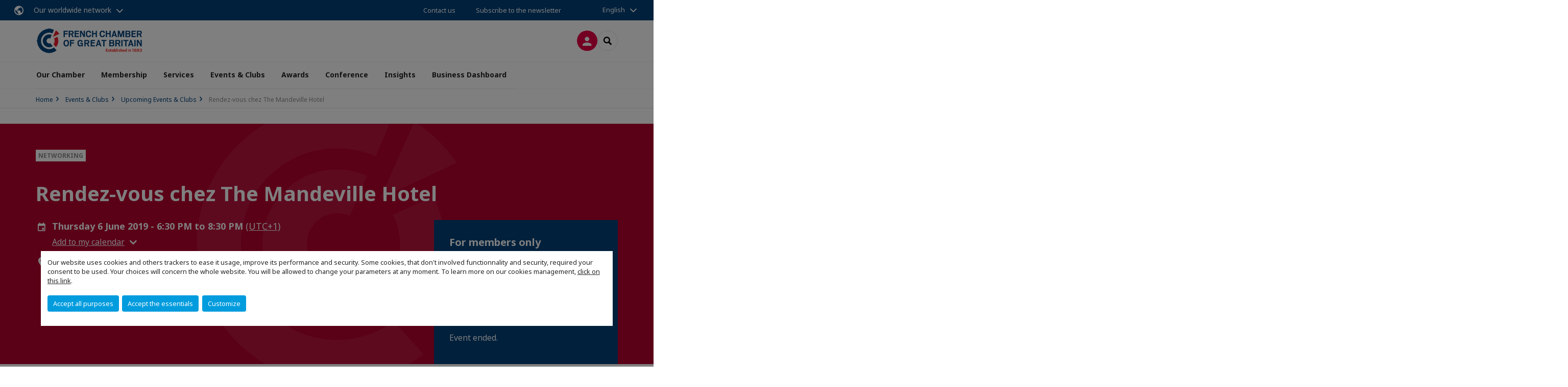

--- FILE ---
content_type: text/html; charset=utf-8
request_url: https://www.ccfgb.co.uk/events-clubs/upcoming-events-clubs/e/event/rendez-vous-chez-the-mandeville-hotel.html
body_size: 21008
content:
<!DOCTYPE html>
<html lang="en">
<head>

<meta charset="utf-8">
<!-- 
	This website is powered by TYPO3 - inspiring people to share!
	TYPO3 is a free open source Content Management Framework initially created by Kasper Skaarhoj and licensed under GNU/GPL.
	TYPO3 is copyright 1998-2026 of Kasper Skaarhoj. Extensions are copyright of their respective owners.
	Information and contribution at https://typo3.org/
-->



<title>Rendez-vous chez The Mandeville Hotel | French Chamber of Great Britain</title>
<meta name="generator" content="TYPO3 CMS">
<meta name="viewport" content="width=device-width, initial-scale=1.0">
<meta property="og:title" content="Rendez-vous chez The Mandeville Hotel">
<meta property="og:image" content="https://www.ccfgb.co.uk/fileadmin/_processed_/5/8/csm_Facade_mandeville_9f502db232.jpg">
<meta property="og:image" content="https://www.ccfgb.co.uk/_assets/e16fdc39dbd453b823f5542efedb5595/Frontend/Assets/images/logo-cci.svg">
<meta property="og:type" content="website">
<meta property="og:site_name" content="French Chamber of Great Britain">
<meta name="twitter:title" content="Rendez-vous chez The Mandeville Hotel">
<meta name="twitter:image" content="https://www.ccfgb.co.uk/fileadmin/_processed_/5/8/csm_Facade_mandeville_f76d4468a9.jpg">
<meta name="twitter:card" content="summary_large_image">

<link rel="stylesheet" href="https://unpkg.com/orejime@2.2/dist/orejime.css" media="all">

<link rel="stylesheet" href="https://aws-a.medias-ccifi.org/typo3temp/assets/compressed/86cc90b71f4b58e679ce5e8a3065e392-ec7fddaa876aa59e6880f45c25fb3940.css?1768142665" media="all">
<link rel="stylesheet" href="https://aws-a.medias-ccifi.org/_assets/cru-1769184577/e16fdc39dbd453b823f5542efedb5595/Frontend/Assets/styles/app.css?1767959247" media="all">
<link rel="stylesheet" href="https://aws-a.medias-ccifi.org/typo3temp/assets/compressed/misc-52b0a2308e09fd13e0039e3e874571f7.css?1768142665" media="all">





<script>
/*<![CDATA[*/
/*TS_inlineJS*/
dataLayer = [];
var googleTagManagerId = "GTM-WFDVKS5"; var configOrejime = {"privacyPolicy":"\/privacy-policy.html","mustNotice":true,"lang":"en","translations":{"en":{"consentModal":{"title":"Information that we collect","description":"Here you can see and customize the information that we collect.","privacyPolicy":{"name":"privacy policy","text":"To learn more, please read our {privacyPolicy}."}},"consentNotice":{"changeDescription":"There were changes since your last visit, please update your consent.","description":"Our website uses cookies and others trackers to ease it usage, improve its performance and security.\nSome cookies, that don't involved functionnality and security, required your consent to be used.\nYour choices will concern the whole website. You will be allowed to change your parameters at any moment. To learn more on our cookies management","learnMore":"Customize","privacyPolicy":{"name":"click on this link","text":", {privacyPolicy}."}},"accept":"Accept all purposes","acceptAll":"Accept all purposes","save":"Save","saveData":"Save my configuration on collected information","decline":"Accept the essentials","declineAll":"Accept the essentials","close":"Close","enabled":"Enabled","disabled":"Disabled","app":{"purposes":"Purposes","purpose":"Purpose"},"categories":{"site":{"title":"Website functionalities"},"analytics":{"title":"Trafic and audience measurement"},"video":{"title":""}},"poweredBy":"Powered by Orejime","newWindow":"new window","purposes":{"site":"Website functionalities","analytics":"Trafic and audience measurement","video":"Videos"},"site":{"title":"Essential functionalities","description":"Without these cookies, we cannot provide you certain services on our website, like authentication to your personal account."},"google-analytics":{"title":"Google Analytics","description":"These cookies are used to understand traffic levels and audience usage."},"youtube":{"title":"Youtube","description":"<a href=\"https:\/\/policies.google.com\/privacy\" class=\"orejime-Modal-privacyPolicyLink\" target=\"_blank\">Read Youtube's privacy policy<\/a>"},"vimeo":{"title":"Vimeo","description":"<a href=\"https:\/\/vimeo.com\/privacy\" class=\"orejime-Modal-privacyPolicyLink\" target=\"_blank\">Read Vimeo's privacy policy<\/a>"},"functional":{"title":"Other functionalities","description":"Non-essential functionalities may use cookies, for example to save a flash message view"}}}};

function onRecaptchaSubmit() {
    const form = (document.querySelector('[data-callback="onRecaptchaSubmit"]') || {}).form;

    if (form) {
        form.submit();
    }

    return false;
}

/*]]>*/
</script>


        <!-- Favicons -->
        <meta name="msapplication-square70x70logo" content="https://aws-a.medias-ccifi.org/_assets/cru-1769184577/e16fdc39dbd453b823f5542efedb5595/Frontend/Assets/images/favicons/windows-tile-70x70.png">
        <meta name="msapplication-square150x150logo" content="https://aws-a.medias-ccifi.org/_assets/cru-1769184577/e16fdc39dbd453b823f5542efedb5595/Frontend/Assets/images/favicons/windows-tile-150x150.png">
        <meta name="msapplication-square310x310logo" content="https://aws-a.medias-ccifi.org/_assets/cru-1769184577/e16fdc39dbd453b823f5542efedb5595/Frontend/Assets/images/favicons/windows-tile-310x310.png">
        <meta name="msapplication-TileImage" content="https://aws-a.medias-ccifi.org/_assets/cru-1769184577/e16fdc39dbd453b823f5542efedb5595/Frontend/Assets/images/favicons/windows-tile-144x144.png">
        <link rel="apple-touch-icon-precomposed" sizes="152x152" href="https://aws-a.medias-ccifi.org/_assets/cru-1769184577/e16fdc39dbd453b823f5542efedb5595/Frontend/Assets/images/favicons/apple-touch-icon-152x152-precomposed.png">
        <link rel="apple-touch-icon-precomposed" sizes="120x120" href="https://aws-a.medias-ccifi.org/_assets/cru-1769184577/e16fdc39dbd453b823f5542efedb5595/Frontend/Assets/images/favicons/apple-touch-icon-120x120-precomposed.png">
        <link rel="apple-touch-icon-precomposed" sizes="76x76" href="https://aws-a.medias-ccifi.org/_assets/cru-1769184577/e16fdc39dbd453b823f5542efedb5595/Frontend/Assets/images/favicons/apple-touch-icon-76x76-precomposed.png">
        <link rel="apple-touch-icon-precomposed" sizes="60x60" href="https://aws-a.medias-ccifi.org/_assets/cru-1769184577/e16fdc39dbd453b823f5542efedb5595/Frontend/Assets/images/favicons/apple-touch-icon-60x60-precomposed.png">
        <link rel="apple-touch-icon" sizes="144x144" href="https://aws-a.medias-ccifi.org/_assets/cru-1769184577/e16fdc39dbd453b823f5542efedb5595/Frontend/Assets/images/favicons/apple-touch-icon-144x144.png">
        <link rel="apple-touch-icon" sizes="114x114" href="https://aws-a.medias-ccifi.org/_assets/cru-1769184577/e16fdc39dbd453b823f5542efedb5595/Frontend/Assets/images/favicons/apple-touch-icon-114x114.png">
        <link rel="apple-touch-icon" sizes="72x72" href="https://aws-a.medias-ccifi.org/_assets/cru-1769184577/e16fdc39dbd453b823f5542efedb5595/Frontend/Assets/images/favicons/apple-touch-icon-72x72.png">
        <link rel="apple-touch-icon" sizes="57x57" href="https://aws-a.medias-ccifi.org/_assets/cru-1769184577/e16fdc39dbd453b823f5542efedb5595/Frontend/Assets/images/favicons/apple-touch-icon.png">
        <link rel="shortcut icon" href="https://aws-a.medias-ccifi.org/_assets/cru-1769184577/e16fdc39dbd453b823f5542efedb5595/Frontend/Assets/images/favicons/favicon.ico">
        <link rel="icon" type="image/png" sizes="64x64" href="https://aws-a.medias-ccifi.org/_assets/cru-1769184577/e16fdc39dbd453b823f5542efedb5595/Frontend/Assets/images/favicons/favicon.png"><!-- Google Tag Manager -->
      <script type="opt-in" data-type="application/javascript" data-name="google-analytics">        (function(w,d,s,l,i){w[l]=w[l]||[];w[l].push({'gtm.start':
        new Date().getTime(),event:'gtm.js'});var f=d.getElementsByTagName(s)[0],
        j=d.createElement(s),dl=l!='dataLayer'?'&l='+l:'';j.async=true;j.src=
        'https://www.googletagmanager.com/gtm.js?id='+i+dl;f.parentNode.insertBefore(j,f);
        })(window,document,'script','dataLayer','GTM-WFDVKS5');</script>
      <!-- End Google Tag Manager -->        <!-- GetResponse Analytics -->
        <script type="text/javascript">
        (function(m, o, n, t, e, r, _){
              m['__GetResponseAnalyticsObject'] = e;m[e] = m[e] || function() {(m[e].q = m[e].q || []).push(arguments)};
              r = o.createElement(n);_ = o.getElementsByTagName(n)[0];r.async = 1;r.src = t;r.setAttribute('crossorigin', 'use-credentials');_.parentNode .insertBefore(r, _);
          })(window, document, 'script', 'https://marketing.ccifi.net/script/583c398f-42fe-46f7-a3ab-e2111066e327/ga.js', 'GrTracking');
        </script>
        <!-- End GetResponse Analytics -->
<link rel="canonical" href="https://www.ccfgb.co.uk/events-clubs/upcoming-events-clubs/e/event/rendez-vous-chez-the-mandeville-hotel.html"/>

</head>
<body class="">
        <noscript>
            <iframe src="https://www.googletagmanager.com/ns.html?id=GTM-WFDVKS5" height="0" width="0" style="display:none;visibility:hidden"></iframe>
        </noscript>

  
        <nav id="nav" class="navbar navbar-default navbar-main">
            
		<nav class="nav-sticky">
			<div class="container-fluid">
				<div class="nav-sticky-wrapper">
				
					<div class="dropdown dropdown-btn-nav">
						<a href="#" class="dropdown-toggle btn btn-icon icon-earth" data-toggle="dropdown" role="button" aria-haspopup="true" aria-expanded="false">Our worldwide network</a>
						<div class="dropdown-menu">
							<div class="dropdown-menu-inner">
								<p>Develop your business anywhere in the world with the CCI France International network!</p>
								<a href="https://www.ccifrance-international.org/le-reseau/les-cci-fi.html" target="_blank" class="btn btn-primary btn-inverse">
									125 chambers in 98 countries
								</a>
							</div>
						</div>
					</div>
				

				<ul class="nav-sticky-right">
          
					
						<li>
							<a href="/contact-us.html">
								Contact us
							</a>
						</li>
					
					
						
							
								<li>
									<a href="/subscribe-to-our-newsletter.html">
										Subscribe to the newsletter

									</a>
								</li>
							
						
					
					<li class="dropdown dropdown-btn-nav">
						


    <ul class="nav-sticky-lang">
        
            
                <a href="/" class="dropdown-toggle btn" data-toggle="dropdown" role="button" aria-haspopup="true" aria-expanded="false">English</a>
            
        
            
        
        <ul class="dropdown-menu">
            <li>
                
                    
                
                    
                        <a href="/fr.html">Français</a>
                    
                
            </li>
        </ul>
    </ul>



					</li>
				</ul>
			</div>
			</div>
		</nav>
	
            <div class="navbar-wrapper">
                <div class="container">
                    <a class="navbar-brand" href="/">
                        
                        
                            <img alt="Grande-Bretagne : French Chamber of Commerce in Great Britain" src="/uploads/tx_obladyficheidentity/LogoCcifgb_01.png" width="300" height="71" />
                        
                    </a>

                    <div class="navbar-tools">
                        <ul>
                            
                                    <li>
                                        <a class="btn btn-complementary btn-only-icon icon-user" href="/connection-to-your-ccfgb-account.html">
                                            <span class="sr-only">Log in</span>
                                        </a>
                                    </li>
                                    <li class="d-none d-lg-block">Become a member</li>
                                

                            <li><a href="#" class="btn btn-border-gray btn-only-icon icon-search" data-toggle="modal" data-target="#modal-search"><span class="sr-only">Search</span></a></li>
                        </ul>

                        <button type="button" class="navbar-toggle collapsed" data-toggle="collapse" data-target="#menu" aria-expanded="false">
                            <span class="sr-only">Menu</span>
                            <span class="icon-bar"></span>
                            <span class="icon-bar"></span>
                            <span class="icon-bar"></span>
                        </button>
                    </div><!-- .navbar-tools -->
                </div>
            </div>

            <div id="menu" class="navbar-collapse navbar-menu collapse">
                <div class="container">
                    <div class="nav navbar-nav nav-lang">
                        <div class="dropdown">
                            


    <ul class="nav-sticky-lang">
        
            
                <a href="/" class="dropdown-toggle btn" data-toggle="dropdown" role="button" aria-haspopup="true" aria-expanded="false">English</a>
            
        
            
        
        <ul class="dropdown-menu">
            <li>
                
                    
                
                    
                        <a href="/fr.html">Français</a>
                    
                
            </li>
        </ul>
    </ul>



                        </div><!-- .dropdown -->
                    </div>

                    

    <ul class="nav navbar-nav navbar-nav-main">
        
            <li class="navbar-nav-main-item">
                
                        <a href="/our-chamber.html" target="" class="btn collapse-btn">
                            Our Chamber
                        </a>
                    
            </li>
        
            <li class="navbar-nav-main-item">
                
                        <a href="/membership.html" class="btn collapse-btn" role="button" data-toggle="collapse" data-target="#menu-31104" aria-expanded="false" aria-controls="menu-31104" onclick="return false">Membership</a>
                        <div class="collapse collapse-item" id="menu-31104">
                            <div class="collapse-content">
                                <div class="container">
                                    <div class="row d-flex">
                                        <div class="col-lg-4">
                                            <div class="well">
                                                <div class="well-title">Membership</div>
                                                
                                                    <div class="mb-1 d-none d-lg-block">
                                                        <img src="https://aws-a.medias-ccifi.org/fileadmin/_processed_/0/1/csm_membership_section2_fb931b0192.jpg" width="768" height="432" alt="" />
                                                    </div>
                                                
                                                

                                                <a href="/membership.html" target="" class="btn btn-outline btn-default">
                                                    Go to section
                                                </a>
                                            </div>
                                        </div>
                                        <div class="col-lg-4">
                                            <ul class="nav navbar-nav">
                                                
                                                    <li>
                                                        <a href="/membership/member-benefits.html" target="" data-desc="desc-31104-30828">Member Benefits</a>
                                                    </li>
                                                
                                                    <li>
                                                        <a href="/membership/member-directory.html" target="" data-desc="desc-31104-18652">Member Directory</a>
                                                    </li>
                                                
                                                    <li>
                                                        <a href="/membership/our-patron-members.html" target="" data-desc="desc-31104-25200">Our Patron Members</a>
                                                    </li>
                                                
                                                    <li>
                                                        <a href="/membership/member-privileges.html" target="" data-desc="desc-31104-18650">Member Privileges</a>
                                                    </li>
                                                
                                                    <li>
                                                        <a href="/membership/reward-programme.html" target="" data-desc="desc-31104-34684">Reward Programme</a>
                                                    </li>
                                                
                                            </ul>
                                        </div>
                                        <div class="col-lg-4 d-none d-lg-block">
                                            
                                                <div id="desc-31104-30828" class="module-nav-item">
                                                    
                                                        <img src="https://aws-a.medias-ccifi.org/fileadmin/_processed_/4/a/csm_why-join-us2_f8f1ac2395.jpg" width="768" height="432" alt="" />
                                                    
                                                    
                                                    
                                                        <p>
                                                            <a href="/membership/member-benefits.html" target="">
                                                                More information
                                                            </a>
                                                        </p>
                                                    
                                                </div>
                                            
                                                <div id="desc-31104-18652" class="module-nav-item">
                                                    
                                                        <img src="https://aws-a.medias-ccifi.org/fileadmin/_processed_/3/a/csm_directory_aa3ec7b525.jpg" width="768" height="432" alt="" />
                                                    
                                                    
                                                    
                                                        <p>
                                                            <a href="/membership/member-directory.html" target="">
                                                                More information
                                                            </a>
                                                        </p>
                                                    
                                                </div>
                                            
                                                <div id="desc-31104-25200" class="module-nav-item">
                                                    
                                                        <img src="https://aws-a.medias-ccifi.org/fileadmin/_processed_/1/2/csm_patron_members_f3928401c4.jpg" width="768" height="432" alt="" />
                                                    
                                                    
                                                    
                                                        <p>
                                                            <a href="/membership/our-patron-members.html" target="">
                                                                More information
                                                            </a>
                                                        </p>
                                                    
                                                </div>
                                            
                                                <div id="desc-31104-18650" class="module-nav-item">
                                                    
                                                        <img src="https://aws-a.medias-ccifi.org/fileadmin/_processed_/1/8/csm_privileges2_9971b91cfb.jpg" width="768" height="432" alt="" title=" " />
                                                    
                                                    
                                                    
                                                        <p>
                                                            <a href="/membership/member-privileges.html" target="">
                                                                More information
                                                            </a>
                                                        </p>
                                                    
                                                </div>
                                            
                                                <div id="desc-31104-34684" class="module-nav-item">
                                                    
                                                        <img src="https://aws-a.medias-ccifi.org/fileadmin/cru-1769184577/great-britain/user_upload/Membership/Reward-Programme-vignette2.jpg" width="480" height="270" alt="" />
                                                    
                                                    
                                                    
                                                        <p>
                                                            <a href="/membership/reward-programme.html" target="">
                                                                More information
                                                            </a>
                                                        </p>
                                                    
                                                </div>
                                            
                                        </div>
                                    </div>
                                </div>
                            </div>
                        </div>
                    
            </li>
        
            <li class="navbar-nav-main-item">
                
                        <a href="/services.html" class="btn collapse-btn" role="button" data-toggle="collapse" data-target="#menu-18706" aria-expanded="false" aria-controls="menu-18706" onclick="return false">Services</a>
                        <div class="collapse collapse-item" id="menu-18706">
                            <div class="collapse-content">
                                <div class="container">
                                    <div class="row d-flex">
                                        <div class="col-lg-4">
                                            <div class="well">
                                                <div class="well-title">Services</div>
                                                
                                                    <div class="mb-1 d-none d-lg-block">
                                                        <img src="https://aws-a.medias-ccifi.org/fileadmin/_processed_/9/a/csm_services_section_9406a30dc0.jpg" width="768" height="432" alt="" />
                                                    </div>
                                                
                                                

                                                <a href="/services.html" target="" class="btn btn-outline btn-default">
                                                    Go to section
                                                </a>
                                            </div>
                                        </div>
                                        <div class="col-lg-4">
                                            <ul class="nav navbar-nav">
                                                
                                                    <li>
                                                        <a href="/services/accountancy-payroll-vat-and-tax-management.html" target="" data-desc="desc-18706-18713">Accountancy, Payroll, VAT and Tax Management</a>
                                                    </li>
                                                
                                                    <li>
                                                        <a href="/services/physical-desk-workspace.html" target="" data-desc="desc-18706-18711">Physical Desk - Workspace</a>
                                                    </li>
                                                
                                                    <li>
                                                        <a href="/services/business-promotion.html" target="" data-desc="desc-18706-18907">Business Promotion</a>
                                                    </li>
                                                
                                                    <li>
                                                        <a href="/services/recruitment-career-opportunities.html" target="" data-desc="desc-18706-33041">Recruitment: Career Opportunities</a>
                                                    </li>
                                                
                                                    <li>
                                                        <a href="/services/recruitment-talent-acquisition.html" target="" data-desc="desc-18706-33081">Recruitment: Talent Acquisition</a>
                                                    </li>
                                                
                                                    <li>
                                                        <a href="/services/visa-information.html" target="" data-desc="desc-18706-26419">Visa Information</a>
                                                    </li>
                                                
                                            </ul>
                                        </div>
                                        <div class="col-lg-4 d-none d-lg-block">
                                            
                                                <div id="desc-18706-18713" class="module-nav-item">
                                                    
                                                        <img src="https://aws-a.medias-ccifi.org/fileadmin/_processed_/9/2/csm_accountancy_0b393ae0df.jpg" width="768" height="432" alt="" />
                                                    
                                                    
                                                        <p>
                                                            We manage the accounting needs of your subsidiary in accordance with British regulations &amp; the French Chart of Accounts
                                                        </p>
                                                    
                                                    
                                                        <p>
                                                            <a href="/services/accountancy-payroll-vat-and-tax-management.html" target="">
                                                                More information
                                                            </a>
                                                        </p>
                                                    
                                                </div>
                                            
                                                <div id="desc-18706-18711" class="module-nav-item">
                                                    
                                                        <img src="https://aws-a.medias-ccifi.org/fileadmin/_processed_/6/1/csm_business-support2_221986533b.jpg" width="768" height="432" alt="" />
                                                    
                                                    
                                                        <p>
                                                            We connect you with local experts to address all your business needs
                                                        </p>
                                                    
                                                    
                                                        <p>
                                                            <a href="/services/physical-desk-workspace.html" target="">
                                                                More information
                                                            </a>
                                                        </p>
                                                    
                                                </div>
                                            
                                                <div id="desc-18706-18907" class="module-nav-item">
                                                    
                                                        <img src="https://aws-a.medias-ccifi.org/fileadmin/_processed_/4/9/csm_business-promotion_223aed7885.jpg" width="768" height="432" alt="" />
                                                    
                                                    
                                                        <p>
                                                            We offer opportunities to increase your company&#039;s exposure throughout our Franco-British business community and beyond.
                                                        </p>
                                                    
                                                    
                                                        <p>
                                                            <a href="/services/business-promotion.html" target="">
                                                                More information
                                                            </a>
                                                        </p>
                                                    
                                                </div>
                                            
                                                <div id="desc-18706-33041" class="module-nav-item">
                                                    
                                                        <img src="https://aws-a.medias-ccifi.org/fileadmin/_processed_/9/1/csm_candidate_003b4d6212.jpg" width="768" height="432" alt="" title=" " />
                                                    
                                                    
                                                    
                                                        <p>
                                                            <a href="/services/recruitment-career-opportunities.html" target="">
                                                                More information
                                                            </a>
                                                        </p>
                                                    
                                                </div>
                                            
                                                <div id="desc-18706-33081" class="module-nav-item">
                                                    
                                                        <img src="https://aws-a.medias-ccifi.org/fileadmin/_processed_/4/9/csm_recruitment_77043eb537.jpg" width="768" height="432" alt="" title=" " />
                                                    
                                                    
                                                    
                                                        <p>
                                                            <a href="/services/recruitment-talent-acquisition.html" target="">
                                                                More information
                                                            </a>
                                                        </p>
                                                    
                                                </div>
                                            
                                                <div id="desc-18706-26419" class="module-nav-item">
                                                    
                                                        <img src="https://aws-a.medias-ccifi.org/fileadmin/_processed_/e/5/csm_visa_53f340e8ba.jpg" width="768" height="432" alt="" />
                                                    
                                                    
                                                    
                                                        <p>
                                                            <a href="/services/visa-information.html" target="">
                                                                More information
                                                            </a>
                                                        </p>
                                                    
                                                </div>
                                            
                                        </div>
                                    </div>
                                </div>
                            </div>
                        </div>
                    
            </li>
        
            <li class="navbar-nav-main-item">
                
                        <a href="/events-clubs.html" class="btn collapse-btn" role="button" data-toggle="collapse" data-target="#menu-29920" aria-expanded="false" aria-controls="menu-29920" onclick="return false">Events &amp; Clubs</a>
                        <div class="collapse collapse-item" id="menu-29920">
                            <div class="collapse-content">
                                <div class="container">
                                    <div class="row d-flex">
                                        <div class="col-lg-4">
                                            <div class="well">
                                                <div class="well-title">Events &amp; Clubs</div>
                                                
                                                    <div class="mb-1 d-none d-lg-block">
                                                        <img src="https://aws-a.medias-ccifi.org/fileadmin/_processed_/4/8/csm_events_section_57b9eb95ad.jpg" width="768" height="432" alt="" />
                                                    </div>
                                                
                                                

                                                <a href="/events-clubs.html" target="" class="btn btn-outline btn-default">
                                                    Go to section
                                                </a>
                                            </div>
                                        </div>
                                        <div class="col-lg-4">
                                            <ul class="nav navbar-nav">
                                                
                                                    <li>
                                                        <a href="/events-clubs/upcoming-events-clubs.html" target="" data-desc="desc-29920-18702">Upcoming Events &amp; Clubs</a>
                                                    </li>
                                                
                                                    <li>
                                                        <a href="/events-clubs/past-events-clubs.html" target="" data-desc="desc-29920-18699">Past Events &amp; Clubs</a>
                                                    </li>
                                                
                                                    <li>
                                                        <a href="/events-clubs/about-our-events-clubs.html" target="" data-desc="desc-29920-36961">About our Events &amp; Clubs</a>
                                                    </li>
                                                
                                            </ul>
                                        </div>
                                        <div class="col-lg-4 d-none d-lg-block">
                                            
                                                <div id="desc-29920-18702" class="module-nav-item">
                                                    
                                                        <img src="https://aws-a.medias-ccifi.org/fileadmin/_processed_/3/3/csm_upcoming-events_2ce3d76444.jpg" width="768" height="432" alt="" />
                                                    
                                                    
                                                    
                                                        <p>
                                                            <a href="/events-clubs/upcoming-events-clubs.html" target="">
                                                                More information
                                                            </a>
                                                        </p>
                                                    
                                                </div>
                                            
                                                <div id="desc-29920-18699" class="module-nav-item">
                                                    
                                                        <img src="https://aws-a.medias-ccifi.org/fileadmin/_processed_/4/b/csm_past-events2_35d9a1f16a.jpg" width="768" height="432" alt="" />
                                                    
                                                    
                                                    
                                                        <p>
                                                            <a href="/events-clubs/past-events-clubs.html" target="">
                                                                More information
                                                            </a>
                                                        </p>
                                                    
                                                </div>
                                            
                                                <div id="desc-29920-36961" class="module-nav-item">
                                                    
                                                        <img src="https://aws-a.medias-ccifi.org/fileadmin/_processed_/6/a/csm_about-events_7fb4105520.jpg" width="768" height="432" alt="" />
                                                    
                                                    
                                                    
                                                        <p>
                                                            <a href="/events-clubs/about-our-events-clubs.html" target="">
                                                                More information
                                                            </a>
                                                        </p>
                                                    
                                                </div>
                                            
                                        </div>
                                    </div>
                                </div>
                            </div>
                        </div>
                    
            </li>
        
            <li class="navbar-nav-main-item">
                
                        <a href="/franco-british-business-awards-2025.html" class="btn collapse-btn" role="button" data-toggle="collapse" data-target="#menu-36123" aria-expanded="false" aria-controls="menu-36123" onclick="return false">Awards</a>
                        <div class="collapse collapse-item" id="menu-36123">
                            <div class="collapse-content">
                                <div class="container">
                                    <div class="row d-flex">
                                        <div class="col-lg-4">
                                            <div class="well">
                                                <div class="well-title">Awards</div>
                                                
                                                    <div class="mb-1 d-none d-lg-block">
                                                        <img src="https://aws-a.medias-ccifi.org/fileadmin/_processed_/8/8/csm_FBBA-2025-logo-background_ae0db46d43.jpg" width="768" height="432" alt="" />
                                                    </div>
                                                
                                                

                                                <a href="/franco-british-business-awards-2025.html" target="" class="btn btn-outline btn-default">
                                                    Go to section
                                                </a>
                                            </div>
                                        </div>
                                        <div class="col-lg-4">
                                            <ul class="nav navbar-nav">
                                                
                                                    <li>
                                                        <a href="/awards/event-overview.html" target="" data-desc="desc-36123-36172">Event Overview</a>
                                                    </li>
                                                
                                                    <li>
                                                        <a href="/awards/winners-awards-jury.html" target="" data-desc="desc-36123-37327">Winners, Awards &amp; Jury</a>
                                                    </li>
                                                
                                                    <li>
                                                        <a href="/awards/sponsorship-opportunities.html" target="" data-desc="desc-36123-36181">Sponsorship Opportunities</a>
                                                    </li>
                                                
                                            </ul>
                                        </div>
                                        <div class="col-lg-4 d-none d-lg-block">
                                            
                                                <div id="desc-36123-36172" class="module-nav-item">
                                                    
                                                        <img src="https://aws-a.medias-ccifi.org/fileadmin/_processed_/8/8/csm_FBBA-2025-logo-background_ae0db46d43.jpg" width="768" height="432" alt="" />
                                                    
                                                    
                                                    
                                                        <p>
                                                            <a href="/awards/event-overview.html" target="">
                                                                More information
                                                            </a>
                                                        </p>
                                                    
                                                </div>
                                            
                                                <div id="desc-36123-37327" class="module-nav-item">
                                                    
                                                    
                                                    
                                                </div>
                                            
                                                <div id="desc-36123-36181" class="module-nav-item">
                                                    
                                                    
                                                    
                                                </div>
                                            
                                        </div>
                                    </div>
                                </div>
                            </div>
                        </div>
                    
            </li>
        
            <li class="navbar-nav-main-item">
                
                        <a href="/default-title.html" class="btn collapse-btn" role="button" data-toggle="collapse" data-target="#menu-37084" aria-expanded="false" aria-controls="menu-37084" onclick="return false">Conference</a>
                        <div class="collapse collapse-item" id="menu-37084">
                            <div class="collapse-content">
                                <div class="container">
                                    <div class="row d-flex">
                                        <div class="col-lg-4">
                                            <div class="well">
                                                <div class="well-title">Conference</div>
                                                
                                                    <div class="mb-1 d-none d-lg-block">
                                                        <img src="https://aws-a.medias-ccifi.org/fileadmin/_processed_/9/3/csm_FBBC-2025_1a4ceb7a2d.jpg" width="768" height="432" alt="" title=" " />
                                                    </div>
                                                
                                                

                                                <a href="/default-title.html" target="" class="btn btn-outline btn-default">
                                                    Go to section
                                                </a>
                                            </div>
                                        </div>
                                        <div class="col-lg-4">
                                            <ul class="nav navbar-nav">
                                                
                                                    <li>
                                                        <a href="/conference/franco-british-business-conference-2026.html" target="" data-desc="desc-37084-37083">Franco-British Business Conference 2026</a>
                                                    </li>
                                                
                                                    <li>
                                                        <a href="/conference/franco-british-business-conference-2025.html" target="" data-desc="desc-37084-36031">Franco-British Business Conference 2025</a>
                                                    </li>
                                                
                                            </ul>
                                        </div>
                                        <div class="col-lg-4 d-none d-lg-block">
                                            
                                                <div id="desc-37084-37083" class="module-nav-item">
                                                    
                                                        <img src="https://aws-a.medias-ccifi.org/fileadmin/_processed_/6/a/csm_Franco-British-Business-Conference-2026_276dd4b311.jpg" width="768" height="432" alt="" />
                                                    
                                                    
                                                    
                                                        <p>
                                                            <a href="/conference/franco-british-business-conference-2026.html" target="">
                                                                More information
                                                            </a>
                                                        </p>
                                                    
                                                </div>
                                            
                                                <div id="desc-37084-36031" class="module-nav-item">
                                                    
                                                        <img src="https://aws-a.medias-ccifi.org/fileadmin/_processed_/8/5/csm_10_38d7e24507.jpg" width="768" height="513" alt="" title=" " />
                                                    
                                                    
                                                    
                                                        <p>
                                                            <a href="/conference/franco-british-business-conference-2025.html" target="">
                                                                More information
                                                            </a>
                                                        </p>
                                                    
                                                </div>
                                            
                                        </div>
                                    </div>
                                </div>
                            </div>
                        </div>
                    
            </li>
        
            <li class="navbar-nav-main-item">
                
                        <a href="/insights.html" class="btn collapse-btn" role="button" data-toggle="collapse" data-target="#menu-30629" aria-expanded="false" aria-controls="menu-30629" onclick="return false">Insights</a>
                        <div class="collapse collapse-item" id="menu-30629">
                            <div class="collapse-content">
                                <div class="container">
                                    <div class="row d-flex">
                                        <div class="col-lg-4">
                                            <div class="well">
                                                <div class="well-title">Insights</div>
                                                
                                                    <div class="mb-1 d-none d-lg-block">
                                                        <img src="https://aws-a.medias-ccifi.org/fileadmin/_processed_/4/9/csm_insights_content_7838359656.jpg" width="768" height="433" alt="" />
                                                    </div>
                                                
                                                

                                                <a href="/insights.html" target="" class="btn btn-outline btn-default">
                                                    Go to section
                                                </a>
                                            </div>
                                        </div>
                                        <div class="col-lg-4">
                                            <ul class="nav navbar-nav">
                                                
                                                    <li>
                                                        <a href="/insights/latest-articles.html" target="" data-desc="desc-30629-30861">Latest Articles</a>
                                                    </li>
                                                
                                                    <li>
                                                        <a href="/insights/members-portraits.html" target="" data-desc="desc-30629-30631">Members Interviews</a>
                                                    </li>
                                                
                                                    <li>
                                                        <a href="/insights/delivering-impact-our-insights.html" target="" data-desc="desc-30629-35856">Delivering Impact</a>
                                                    </li>
                                                
                                                    <li>
                                                        <a href="/insights/cross-cultural-booklet.html" target="" data-desc="desc-30629-30633">Cross Cultural Booklet</a>
                                                    </li>
                                                
                                                    <li>
                                                        <a href="/insights/press-releases.html" target="" data-desc="desc-30629-31445">Press Releases</a>
                                                    </li>
                                                
                                            </ul>
                                        </div>
                                        <div class="col-lg-4 d-none d-lg-block">
                                            
                                                <div id="desc-30629-30861" class="module-nav-item">
                                                    
                                                        <img src="https://aws-a.medias-ccifi.org/fileadmin/_processed_/0/9/csm_latest_articles_pic_8eb58e7a45.jpg" width="768" height="433" alt="" />
                                                    
                                                    
                                                    
                                                        <p>
                                                            <a href="/insights/latest-articles.html" target="">
                                                                More information
                                                            </a>
                                                        </p>
                                                    
                                                </div>
                                            
                                                <div id="desc-30629-30631" class="module-nav-item">
                                                    
                                                        <img src="https://aws-a.medias-ccifi.org/fileadmin/_processed_/f/6/csm_Members-Portraits_c7da2c6944.jpg" width="768" height="433" alt="" />
                                                    
                                                    
                                                    
                                                        <p>
                                                            <a href="/insights/members-portraits.html" target="">
                                                                More information
                                                            </a>
                                                        </p>
                                                    
                                                </div>
                                            
                                                <div id="desc-30629-35856" class="module-nav-item">
                                                    
                                                        <img src="https://aws-a.medias-ccifi.org/fileadmin/_processed_/9/4/csm_advocacy_section_2e0c7784e0.jpg" width="768" height="432" alt="" />
                                                    
                                                    
                                                    
                                                        <p>
                                                            <a href="/insights/delivering-impact-our-insights.html" target="">
                                                                More information
                                                            </a>
                                                        </p>
                                                    
                                                </div>
                                            
                                                <div id="desc-30629-30633" class="module-nav-item">
                                                    
                                                        <img src="https://aws-a.medias-ccifi.org/fileadmin/_processed_/0/2/csm_LET_booklet_4ae0313745.jpg" width="768" height="433" alt="" />
                                                    
                                                    
                                                    
                                                        <p>
                                                            <a href="/insights/cross-cultural-booklet.html" target="">
                                                                More information
                                                            </a>
                                                        </p>
                                                    
                                                </div>
                                            
                                                <div id="desc-30629-31445" class="module-nav-item">
                                                    
                                                        <img src="https://aws-a.medias-ccifi.org/fileadmin/_processed_/1/9/csm_pres_release_286b74ee48.jpg" width="768" height="432" alt="" />
                                                    
                                                    
                                                    
                                                        <p>
                                                            <a href="/insights/press-releases.html" target="">
                                                                More information
                                                            </a>
                                                        </p>
                                                    
                                                </div>
                                            
                                        </div>
                                    </div>
                                </div>
                            </div>
                        </div>
                    
            </li>
        
            <li class="navbar-nav-main-item">
                
                        <a href="/uk-france-business-dashboard.html" target="" class="btn collapse-btn">
                            Business Dashboard
                        </a>
                    
            </li>
        

        
    </ul>




                    <div class="navbar-btn-actions">
                        
                                Become a member
                            
                    </div>
                </div>
            </div><!-- .navbar-collapse -->
        </nav>
    

  <main id="main" class="main">
    
      <div class="breadcrumb-wrapper"><div class="container"><ol class="breadcrumb"><li><a href="/" title="Home">Home</a></li><li><a href="/events-clubs.html" title="Events &amp; Clubs">Events & Clubs</a></li><li><a href="/events-clubs/upcoming-events-clubs.html" title="Upcoming Events &amp; Clubs">Upcoming Events & Clubs</a></li><li class="active">Rendez-vous chez The Mandeville Hotel</li></ol></div></div>
    

    
      

    


    

    <div class="container">
    
      <aside class="section section-banner">

    

</aside>
    

    <!--TYPO3SEARCH_begin-->
    
		

        <div id="c95581" class="">
	<header id="module-for-sticky-banner" class="section section-event is-wide"
        style="background-color: #b5002e"><div class="container"><figure class="section-figure"><img class="figure-cover" src="https://aws-a.medias-ccifi.org/_assets/cru-1769184577/97dc223178116b4ccce615fe6a155b64/Images/filigramme.svg" width="64" height="64" alt="" /></figure><p class="label-group label-group-box"><span class="label-category">
                    
                            
                                Networking
                                
                            
                        
                </span></p><h1 class="title">Rendez-vous chez The Mandeville Hotel</h1><div class="row"><div class="col-sm-6"><div class="media"><div class="media-left"><span class="icon-calendar"></span></div><div class="media-body"><time datetime="2019-06-06"><strong>
                                 Thursday  6 June 2019 -  6:30 PM to  8:30 PM
                            </strong><a href="#utc-date" data-toggle="modal" role="button" data-target="#utc-date">(UTC+1)</a></time><div class="dropdown dropdown-link"><button class="btn dropdown-toggle" type="button" id="dropdownMenu1"
                                            data-toggle="dropdown"
                                            aria-haspopup="true" aria-expanded="true">
                                        Add to my calendar
                                    </button><ul class="dropdown-menu" aria-labelledby="dropdownMenu1"><li><a href="[data-uri]" target="_self">
                                                    iCal &amp; Outlook calendar
                                                </a></li><li><a href="https://calendar.google.com/calendar/render?action=TEMPLATE&amp;dates=20190606T183000/20190606T203000&amp;ctz=Europe/London&amp;text=Rendez-vous+chez+The+Mandeville+Hotel&amp;location=The+Mandeville+Hotel%2C+Mandeville+Pl%2C+Marylebone%2C+London+W1U+2BE" target="_blank">
                                                    Google calendar
                                                </a></li><li><a href="https://calendar.yahoo.com/?v=60&amp;view=d&amp;type=20&amp;ST=20190606T173000Z&amp;ET=20190606T193000Z&amp;TITLE=Rendez-vous%20chez%20The%20Mandeville%20Hotel&amp;in_loc=The%20Mandeville%20Hotel%2C%20Mandeville%20Pl%2C%20Marylebone%2C%20London%20W1U%202BE" target="_blank">
                                                    Yahoo calendar
                                                </a></li><li><a href="https://outlook.live.com/calendar/action/compose?path=/calendar/action/compose&amp;rru=addevent&amp;startdt=2019-06-06T17:30:00Z&amp;enddt=2019-06-06T19:30:00Z&amp;subject=Rendez-vous%20chez%20The%20Mandeville%20Hotel&amp;location=The%20Mandeville%20Hotel%2C%20Mandeville%20Pl%2C%20Marylebone%2C%20London%20W1U%202BE" target="_blank">
                                                    outlook.com calendar
                                                </a></li></ul></div></div></div><div class="media"><div class="media-left"><span class="icon-map-marker"></span></div><div class="media-body"><address><strong>The Mandeville Hotel,</strong>
                    
                    Mandeville Pl, Marylebone, London W1U 2BE
                </address><a rel="noreferrer nofollow" target="_blank" href="https://maps.google.com/?q=Mandeville%20Pl%2C%20Marylebone%2C%20London%20W1U%202BE">See on map</a></div></div></div><div class="col-sm-6 col-md-4 col-md-offset-2"><div class="p-1 bg-primary"><p class="text-larger"><strong>
                                    For members only
                                </strong></p><p><strong>
                Price:
            </strong>
            Cost: £20+VAT per person; Open to all Members; Password: mandevilleccfgb19
        </p>

	
        <!-- 13875 passed -->
        
        
            
        
        
                <a href="#" class="btn btn-block btn-default"  disabled=&quot;disabled&quot;  >Registration closed.</a>
            
        
            <p class="mt-0">Event ended.</p>
        
        
    
</div></div></div><!-- .row --></div></header><!-- .section .section-cover .bg-dark --><div class="row"><div class="col-md-8 col-md-offset-2"><figure><img src="https://aws-a.medias-ccifi.org/fileadmin/_processed_/5/8/csm_Facade_mandeville_23b3c6fd7b.jpg" srcset="https://aws-a.medias-ccifi.org/fileadmin/_processed_/5/8/csm_Facade_mandeville_22f92d99da.jpg 480w, https://aws-a.medias-ccifi.org/fileadmin/_processed_/5/8/csm_Facade_mandeville_a2b34b8f66.jpg 768w, https://aws-a.medias-ccifi.org/fileadmin/_processed_/5/8/csm_Facade_mandeville_23b3c6fd7b.jpg 1536w" sizes="(min-width: 768px) 768px, 100vw" width="1536" height="987" alt="" /></figure><div id="c102460" class=""><div class="clearfix ce-textpic ce-center ce-above"><div class="ce-bodytext post"><p>Set&nbsp;in&nbsp;the&nbsp;fashionable&nbsp;Marylebone&nbsp;Village,&nbsp;The&nbsp;Mandeville&nbsp;Hotel&nbsp;is&nbsp;described&nbsp;as&nbsp;‘fashionable,&nbsp;yet&nbsp;elegant,&nbsp;progressive&nbsp;whilst&nbsp;old&nbsp;school’&nbsp;and&nbsp;has&nbsp;been&nbsp;highly&nbsp;regarded&nbsp;as&nbsp;one&nbsp;of&nbsp;London’s&nbsp;favourite&nbsp;boutique&nbsp;hotels.&nbsp;&nbsp;Styled&nbsp;by&nbsp;designers&nbsp;from&nbsp;around&nbsp;the&nbsp;globe,&nbsp;the&nbsp;elegant&nbsp;rooms&nbsp;and&nbsp;suites&nbsp;offer&nbsp;true&nbsp;comfort&nbsp;and&nbsp;have&nbsp;been&nbsp;uniquely&nbsp;created&nbsp;to&nbsp;offer&nbsp;the&nbsp;most&nbsp;pleasant&nbsp;of&nbsp;stays.&nbsp;</p><p>Moments&nbsp;from&nbsp;Bond&nbsp;Street&nbsp;station&nbsp;and&nbsp;access&nbsp;to&nbsp;the&nbsp;best&nbsp;of&nbsp;London,&nbsp;The&nbsp;Mandeville&nbsp;is&nbsp;the&nbsp;ultimate&nbsp;Hotel&nbsp;for&nbsp;your&nbsp;business&nbsp;and&nbsp;corporate&nbsp;travels.&nbsp;</p></div></div></div><div id="c102459" class=""><a href="https://www.mandeville.co.uk/" target="_blank" rel="noreferrer"><h2>in partnership with</h2></a><div class="carousel carousel-partners carousel-partners-grid-md"><div class="row"><div class="carousel-partners-grid-items"
						 data-slick="{&quot;rows&quot;:null}" data-slick-show="4"><div class="grid-item"><a href="http://www.mandeville.co.uk" target="_blank" rel="noreferrer"><figure><img src="https://aws-a.medias-ccifi.org/fileadmin/_processed_/4/2/csm_mandeville_logo__fb340b2068.jpg" width="199" height="100" alt="" /></figure></a></div></div><!-- .carousel-partners-items --></div><!-- .row --></div><!-- .carousel-partners --></div><div id="c102458" class=""><h2>Rendez-vous chez The Mandeville Hotel - 06 Jun 2019</h2><div class="clearfix ce-textpic ce- ce-"><div class="ce-gallery" data-ce-columns="2" data-ce-images="12"><div class="ce-row"><div class="ce-column"><figure class="post-thumbnail"><img class="img-responsive" src="https://aws-a.medias-ccifi.org/fileadmin/_processed_/6/8/csm_Mandeville003_071cf6322d.jpg" width="580" height="326" alt="" /></figure></div><div class="ce-column"><figure class="post-thumbnail"><img class="img-responsive" src="https://aws-a.medias-ccifi.org/fileadmin/_processed_/7/4/csm_Mandeville004_140bbf1bd8.jpg" width="580" height="326" alt="" /></figure></div></div><div class="ce-row"><div class="ce-column"><figure class="post-thumbnail"><img class="img-responsive" src="https://aws-a.medias-ccifi.org/fileadmin/_processed_/7/8/csm_Mandeville005_aac7106815.jpg" width="580" height="326" alt="" /></figure></div><div class="ce-column"><figure class="post-thumbnail"><img class="img-responsive" src="https://aws-a.medias-ccifi.org/fileadmin/_processed_/d/6/csm_Mandeville010_331cc14d18.jpg" width="580" height="326" alt="" /></figure></div></div><div class="ce-row"><div class="ce-column"><figure class="post-thumbnail"><img class="img-responsive" src="https://aws-a.medias-ccifi.org/fileadmin/_processed_/b/0/csm_Mandeville007_712b910df2.jpg" width="580" height="326" alt="" /></figure></div><div class="ce-column"><figure class="post-thumbnail"><img class="img-responsive" src="https://aws-a.medias-ccifi.org/fileadmin/_processed_/5/3/csm_Mandeville002_745935940c.jpg" width="580" height="326" alt="" /></figure></div></div><div class="ce-row"><div class="ce-column"><figure class="post-thumbnail"><img class="img-responsive" src="https://aws-a.medias-ccifi.org/fileadmin/_processed_/b/3/csm_Mandeville009_15c6e6c65f.jpg" width="580" height="326" alt="" /></figure></div><div class="ce-column"><figure class="post-thumbnail"><img class="img-responsive" src="https://aws-a.medias-ccifi.org/fileadmin/_processed_/4/4/csm_Mandeville011_6057865d3b.jpg" width="580" height="326" alt="" /></figure></div></div><div class="ce-row"><div class="ce-column"><figure class="post-thumbnail"><img class="img-responsive" src="https://aws-a.medias-ccifi.org/fileadmin/_processed_/8/f/csm_Mandeville013_af8f588b8b.jpg" width="580" height="326" alt="" /></figure></div><div class="ce-column"><figure class="post-thumbnail"><img class="img-responsive" src="https://aws-a.medias-ccifi.org/fileadmin/_processed_/a/d/csm_Mandeville012_8a7b9ab9ee.jpg" width="580" height="326" alt="" /></figure></div></div><div class="ce-row"><div class="ce-column"><figure class="post-thumbnail"><img class="img-responsive" src="https://aws-a.medias-ccifi.org/fileadmin/_processed_/a/b/csm_Mandeville001_c4dea8c11c.jpg" width="580" height="326" alt="" /></figure></div><div class="ce-column"><figure class="post-thumbnail"><img class="img-responsive" src="https://aws-a.medias-ccifi.org/fileadmin/_processed_/f/b/csm_Mandeville006_c96e374b7c.jpg" width="580" height="326" alt="" /></figure></div></div></div><div class="ce-bodytext post"></div></div></div><h3>
                        Event Location
                    </h3><a target="_blank" href="https://maps.google.com/?q=Mandeville%20Pl%2C%20Marylebone%2C%20London%20W1U%202BE"><img class="my-2" src="https://aws-a.medias-ccifi.org/typo3temp/assets/_processed_/c/2/csm_dd9ed98555_bca6452f32.png" width="1280" height="600" alt="" /></a></div><!-- .col-md-8 .col-md-offset-2 --></div><!-- .row --><nav id="sticky-banner-event" class="nav-sticky-banner"><div class="module module-panel module-sticky bg-primary"><div class="container flex"><h2 class="title">Rendez-vous chez The Mandeville Hotel</h2><div class="btn-action">

	
        <!-- 13875 passed -->
        
        
            
        
        
                <a href="#" class="btn btn-default"  disabled=&quot;disabled&quot;  >Registration closed.</a>
            
        
            <p class="mt-0">Event ended.</p>
        
        
    
</div></div><!-- .container .flex --></div><!-- .module .module-panel .module-sticky .bg-gray --></nav><!-- .nav-sticky-banner --><div class="modal fade modal-default" id="utc-date" role="dialog"
     aria-label=""><div class="modal-dialog" id="modalTimeZone-utc-date"><div class="modal-content"><button type="button"
                    class="close"
                    data-dismiss="modal"
                    aria-label=""><span class="sr-only"></span></button><h4 class="modal-title" id="exampleModalLabel"></h4><p><strong></strong><br>
                
             Thursday  6 June 2019 -  6:30 PM to  8:30 PM
            (UTC+1)
        
            </p><form method="post" class="form mb-2" action="/events-clubs/upcoming-events-clubs/e?tx_obladyagenda_timezone%5Baction%5D=ajaxConvertTimezone&amp;tx_obladyagenda_timezone%5Bcontroller%5D=Events&amp;type=1684834862&amp;cHash=22f506b82c2295f5b1f458fa6c938a17"><div><input type="hidden" name="tx_obladyagenda_timezone[__referrer][@extension]" value="ObladyAgenda" /><input type="hidden" name="tx_obladyagenda_timezone[__referrer][@controller]" value="Events" /><input type="hidden" name="tx_obladyagenda_timezone[__referrer][@action]" value="detail" /><input type="hidden" name="tx_obladyagenda_timezone[__referrer][arguments]" value="YTozOntzOjY6ImFjdGlvbiI7czo2OiJkZXRhaWwiO3M6MTA6ImNvbnRyb2xsZXIiO3M6NjoiRXZlbnRzIjtzOjU6ImV2ZW50IjtzOjU6IjEzODc1Ijt9017b2eb1d025555f5a3057e726e2d98fbd22849e" /><input type="hidden" name="tx_obladyagenda_timezone[__referrer][@request]" value="{&quot;@extension&quot;:&quot;ObladyAgenda&quot;,&quot;@controller&quot;:&quot;Events&quot;,&quot;@action&quot;:&quot;detail&quot;}97dca36780ec9f22f45eed4a8d0fdd21ac3360ff" /><input type="hidden" name="tx_obladyagenda_timezone[__trustedProperties]" value="{&quot;currentDateAndTime&quot;:1,&quot;startTime&quot;:1,&quot;endTime&quot;:1,&quot;timezone&quot;:1}0b828b18f4e9ce491487f8646bbfd2a185978c87" /></div><input type="hidden" name="tx_obladyagenda_timezone[currentDateAndTime]" value="
             Thursday  6 June 2019 -  6:30 PM to  8:30 PM
            (UTC+1)
        " /><input type="hidden" name="tx_obladyagenda_timezone[startTime]" value="1559838600" /><input type="hidden" name="tx_obladyagenda_timezone[endTime]" value="1559845800" /><div class="form-group"><label for="select" class="col-form-label p-n"></label><select required="required" class="form-control" id="select" name="tx_obladyagenda_timezone[timezone]"><option value="Pacific/Midway">UTC-11 (Pacific, Midway)</option><option value="Pacific/Niue">UTC-11 (Pacific, Niue)</option><option value="Pacific/Pago_Pago">UTC-11 (Pacific, Pago Pago)</option><option value="America/Adak">UTC-10 (America, Adak)</option><option value="Pacific/Honolulu">UTC-10 (Pacific, Honolulu)</option><option value="Pacific/Rarotonga">UTC-10 (Pacific, Rarotonga)</option><option value="Pacific/Tahiti">UTC-10 (Pacific, Tahiti)</option><option value="Pacific/Marquesas">UTC-9 (Pacific, Marquesas)</option><option value="America/Anchorage">UTC-9 (America, Anchorage)</option><option value="America/Juneau">UTC-9 (America, Juneau)</option><option value="America/Metlakatla">UTC-9 (America, Metlakatla)</option><option value="America/Nome">UTC-9 (America, Nome)</option><option value="America/Sitka">UTC-9 (America, Sitka)</option><option value="America/Yakutat">UTC-9 (America, Yakutat)</option><option value="Pacific/Gambier">UTC-9 (Pacific, Gambier)</option><option value="America/Los_Angeles">UTC-8 (America, Los Angeles)</option><option value="America/Tijuana">UTC-8 (America, Tijuana)</option><option value="America/Vancouver">UTC-8 (America, Vancouver)</option><option value="Pacific/Pitcairn">UTC-8 (Pacific, Pitcairn)</option><option value="America/Boise">UTC-7 (America, Boise)</option><option value="America/Cambridge_Bay">UTC-7 (America, Cambridge Bay)</option><option value="America/Ciudad_Juarez">UTC-7 (America, Ciudad Juarez)</option><option value="America/Creston">UTC-7 (America, Creston)</option><option value="America/Dawson_Creek">UTC-7 (America, Dawson Creek)</option><option value="America/Dawson">UTC-7 (America, Dawson)</option><option value="America/Denver">UTC-7 (America, Denver)</option><option value="America/Edmonton">UTC-7 (America, Edmonton)</option><option value="America/Fort_Nelson">UTC-7 (America, Fort Nelson)</option><option value="America/Hermosillo">UTC-7 (America, Hermosillo)</option><option value="America/Inuvik">UTC-7 (America, Inuvik)</option><option value="America/Mazatlan">UTC-7 (America, Mazatlan)</option><option value="America/Phoenix">UTC-7 (America, Phoenix)</option><option value="America/Whitehorse">UTC-7 (America, Whitehorse)</option><option value="America/Bahia_Banderas">UTC-6 (America, Bahia Banderas)</option><option value="America/Belize">UTC-6 (America, Belize)</option><option value="America/Chicago">UTC-6 (America, Chicago)</option><option value="America/Chihuahua">UTC-6 (America, Chihuahua)</option><option value="America/Costa_Rica">UTC-6 (America, Costa Rica)</option><option value="America/El_Salvador">UTC-6 (America, El Salvador)</option><option value="America/Guatemala">UTC-6 (America, Guatemala)</option><option value="America/Indiana/Knox">UTC-6 (America, Indiana, Knox)</option><option value="America/Indiana/Tell_City">UTC-6 (America, Indiana, Tell City)</option><option value="America/Managua">UTC-6 (America, Managua)</option><option value="America/Matamoros">UTC-6 (America, Matamoros)</option><option value="America/Menominee">UTC-6 (America, Menominee)</option><option value="America/Merida">UTC-6 (America, Merida)</option><option value="America/Mexico_City">UTC-6 (America, Mexico City)</option><option value="America/Monterrey">UTC-6 (America, Monterrey)</option><option value="America/North_Dakota/Beulah">UTC-6 (America, North Dakota, Beulah)</option><option value="America/North_Dakota/Center">UTC-6 (America, North Dakota, Center)</option><option value="America/North_Dakota/New_Salem">UTC-6 (America, North Dakota, New Salem)</option><option value="America/Ojinaga">UTC-6 (America, Ojinaga)</option><option value="America/Rankin_Inlet">UTC-6 (America, Rankin Inlet)</option><option value="America/Regina">UTC-6 (America, Regina)</option><option value="America/Resolute">UTC-6 (America, Resolute)</option><option value="America/Swift_Current">UTC-6 (America, Swift Current)</option><option value="America/Tegucigalpa">UTC-6 (America, Tegucigalpa)</option><option value="America/Winnipeg">UTC-6 (America, Winnipeg)</option><option value="Pacific/Galapagos">UTC-6 (Pacific, Galapagos)</option><option value="America/Atikokan">UTC-5 (America, Atikokan)</option><option value="America/Bogota">UTC-5 (America, Bogota)</option><option value="America/Cancun">UTC-5 (America, Cancun)</option><option value="America/Cayman">UTC-5 (America, Cayman)</option><option value="America/Detroit">UTC-5 (America, Detroit)</option><option value="America/Eirunepe">UTC-5 (America, Eirunepe)</option><option value="America/Grand_Turk">UTC-5 (America, Grand Turk)</option><option value="America/Guayaquil">UTC-5 (America, Guayaquil)</option><option value="America/Havana">UTC-5 (America, Havana)</option><option value="America/Indiana/Indianapolis">UTC-5 (America, Indiana, Indianapolis)</option><option value="America/Indiana/Marengo">UTC-5 (America, Indiana, Marengo)</option><option value="America/Indiana/Petersburg">UTC-5 (America, Indiana, Petersburg)</option><option value="America/Indiana/Vevay">UTC-5 (America, Indiana, Vevay)</option><option value="America/Indiana/Vincennes">UTC-5 (America, Indiana, Vincennes)</option><option value="America/Indiana/Winamac">UTC-5 (America, Indiana, Winamac)</option><option value="America/Iqaluit">UTC-5 (America, Iqaluit)</option><option value="America/Jamaica">UTC-5 (America, Jamaica)</option><option value="America/Kentucky/Louisville">UTC-5 (America, Kentucky, Louisville)</option><option value="America/Kentucky/Monticello">UTC-5 (America, Kentucky, Monticello)</option><option value="America/Lima">UTC-5 (America, Lima)</option><option value="America/Nassau">UTC-5 (America, Nassau)</option><option value="America/New_York">UTC-5 (America, New York)</option><option value="America/Panama">UTC-5 (America, Panama)</option><option value="America/Port-au-Prince">UTC-5 (America, Port-au-Prince)</option><option value="America/Rio_Branco">UTC-5 (America, Rio Branco)</option><option value="America/Toronto">UTC-5 (America, Toronto)</option><option value="Pacific/Easter">UTC-5 (Pacific, Easter)</option><option value="America/Anguilla">UTC-4 (America, Anguilla)</option><option value="America/Antigua">UTC-4 (America, Antigua)</option><option value="America/Aruba">UTC-4 (America, Aruba)</option><option value="America/Barbados">UTC-4 (America, Barbados)</option><option value="America/Blanc-Sablon">UTC-4 (America, Blanc-Sablon)</option><option value="America/Boa_Vista">UTC-4 (America, Boa Vista)</option><option value="America/Campo_Grande">UTC-4 (America, Campo Grande)</option><option value="America/Caracas">UTC-4 (America, Caracas)</option><option value="America/Cuiaba">UTC-4 (America, Cuiaba)</option><option value="America/Curacao">UTC-4 (America, Curacao)</option><option value="America/Dominica">UTC-4 (America, Dominica)</option><option value="America/Glace_Bay">UTC-4 (America, Glace Bay)</option><option value="America/Goose_Bay">UTC-4 (America, Goose Bay)</option><option value="America/Grenada">UTC-4 (America, Grenada)</option><option value="America/Guadeloupe">UTC-4 (America, Guadeloupe)</option><option value="America/Guyana">UTC-4 (America, Guyana)</option><option value="America/Halifax">UTC-4 (America, Halifax)</option><option value="America/Kralendijk">UTC-4 (America, Kralendijk)</option><option value="America/La_Paz">UTC-4 (America, La Paz)</option><option value="America/Lower_Princes">UTC-4 (America, Lower Princes)</option><option value="America/Manaus">UTC-4 (America, Manaus)</option><option value="America/Marigot">UTC-4 (America, Marigot)</option><option value="America/Martinique">UTC-4 (America, Martinique)</option><option value="America/Moncton">UTC-4 (America, Moncton)</option><option value="America/Montserrat">UTC-4 (America, Montserrat)</option><option value="America/Port_of_Spain">UTC-4 (America, Port of Spain)</option><option value="America/Porto_Velho">UTC-4 (America, Porto Velho)</option><option value="America/Puerto_Rico">UTC-4 (America, Puerto Rico)</option><option value="America/Santo_Domingo">UTC-4 (America, Santo Domingo)</option><option value="America/St_Barthelemy">UTC-4 (America, St. Barthelemy)</option><option value="America/St_Kitts">UTC-4 (America, St. Kitts)</option><option value="America/St_Lucia">UTC-4 (America, St. Lucia)</option><option value="America/St_Thomas">UTC-4 (America, St. Thomas)</option><option value="America/St_Vincent">UTC-4 (America, St. Vincent)</option><option value="America/Thule">UTC-4 (America, Thule)</option><option value="America/Tortola">UTC-4 (America, Tortola)</option><option value="Atlantic/Bermuda">UTC-4 (Atlantic, Bermuda)</option><option value="America/St_Johns">UTC-3 (America, St. Johns)</option><option value="America/Araguaina">UTC-3 (America, Araguaina)</option><option value="America/Argentina/Buenos_Aires">UTC-3 (America, Argentina, Buenos Aires)</option><option value="America/Argentina/Catamarca">UTC-3 (America, Argentina, Catamarca)</option><option value="America/Argentina/Cordoba">UTC-3 (America, Argentina, Cordoba)</option><option value="America/Argentina/Jujuy">UTC-3 (America, Argentina, Jujuy)</option><option value="America/Argentina/La_Rioja">UTC-3 (America, Argentina, La Rioja)</option><option value="America/Argentina/Mendoza">UTC-3 (America, Argentina, Mendoza)</option><option value="America/Argentina/Rio_Gallegos">UTC-3 (America, Argentina, Rio Gallegos)</option><option value="America/Argentina/Salta">UTC-3 (America, Argentina, Salta)</option><option value="America/Argentina/San_Juan">UTC-3 (America, Argentina, San Juan)</option><option value="America/Argentina/San_Luis">UTC-3 (America, Argentina, San Luis)</option><option value="America/Argentina/Tucuman">UTC-3 (America, Argentina, Tucuman)</option><option value="America/Argentina/Ushuaia">UTC-3 (America, Argentina, Ushuaia)</option><option value="America/Asuncion">UTC-3 (America, Asuncion)</option><option value="America/Bahia">UTC-3 (America, Bahia)</option><option value="America/Belem">UTC-3 (America, Belem)</option><option value="America/Cayenne">UTC-3 (America, Cayenne)</option><option value="America/Coyhaique">UTC-3 (America, Coyhaique)</option><option value="America/Fortaleza">UTC-3 (America, Fortaleza)</option><option value="America/Maceio">UTC-3 (America, Maceio)</option><option value="America/Miquelon">UTC-3 (America, Miquelon)</option><option value="America/Montevideo">UTC-3 (America, Montevideo)</option><option value="America/Paramaribo">UTC-3 (America, Paramaribo)</option><option value="America/Punta_Arenas">UTC-3 (America, Punta Arenas)</option><option value="America/Recife">UTC-3 (America, Recife)</option><option value="America/Santarem">UTC-3 (America, Santarem)</option><option value="America/Santiago">UTC-3 (America, Santiago)</option><option value="America/Sao_Paulo">UTC-3 (America, Sao Paulo)</option><option value="Antarctica/Palmer">UTC-3 (Antarctica, Palmer)</option><option value="Antarctica/Rothera">UTC-3 (Antarctica, Rothera)</option><option value="Atlantic/Stanley">UTC-3 (Atlantic, Stanley)</option><option value="America/Noronha">UTC-2 (America, Noronha)</option><option value="America/Nuuk">UTC-2 (America, Nuuk)</option><option value="America/Scoresbysund">UTC-2 (America, Scoresbysund)</option><option value="Atlantic/South_Georgia">UTC-2 (Atlantic, South Georgia)</option><option value="Atlantic/Azores">UTC-1 (Atlantic, Azores)</option><option value="Atlantic/Cape_Verde">UTC-1 (Atlantic, Cape Verde)</option><option value="Africa/Abidjan">UTC (Africa, Abidjan)</option><option value="Africa/Accra">UTC (Africa, Accra)</option><option value="Africa/Bamako">UTC (Africa, Bamako)</option><option value="Africa/Banjul">UTC (Africa, Banjul)</option><option value="Africa/Bissau">UTC (Africa, Bissau)</option><option value="Africa/Conakry">UTC (Africa, Conakry)</option><option value="Africa/Dakar">UTC (Africa, Dakar)</option><option value="Africa/Freetown">UTC (Africa, Freetown)</option><option value="Africa/Lome">UTC (Africa, Lome)</option><option value="Africa/Monrovia">UTC (Africa, Monrovia)</option><option value="Africa/Nouakchott">UTC (Africa, Nouakchott)</option><option value="Africa/Ouagadougou">UTC (Africa, Ouagadougou)</option><option value="Africa/Sao_Tome">UTC (Africa, Sao Tome)</option><option value="America/Danmarkshavn">UTC (America, Danmarkshavn)</option><option value="Antarctica/Troll">UTC (Antarctica, Troll)</option><option value="Atlantic/Canary">UTC (Atlantic, Canary)</option><option value="Atlantic/Faroe">UTC (Atlantic, Faroe)</option><option value="Atlantic/Madeira">UTC (Atlantic, Madeira)</option><option value="Atlantic/Reykjavik">UTC (Atlantic, Reykjavik)</option><option value="Atlantic/St_Helena">UTC (Atlantic, St. Helena)</option><option value="Europe/Dublin">UTC (Europe, Dublin)</option><option value="Europe/Guernsey">UTC (Europe, Guernsey)</option><option value="Europe/Isle_of_Man">UTC (Europe, Isle of Man)</option><option value="Europe/Jersey">UTC (Europe, Jersey)</option><option value="Europe/Lisbon">UTC (Europe, Lisbon)</option><option value="Europe/London" selected="selected">UTC (Europe, London)</option><option value="UTC">UTC (UTC)</option><option value="Africa/Algiers">UTC+1 (Africa, Algiers)</option><option value="Africa/Bangui">UTC+1 (Africa, Bangui)</option><option value="Africa/Brazzaville">UTC+1 (Africa, Brazzaville)</option><option value="Africa/Casablanca">UTC+1 (Africa, Casablanca)</option><option value="Africa/Ceuta">UTC+1 (Africa, Ceuta)</option><option value="Africa/Douala">UTC+1 (Africa, Douala)</option><option value="Africa/El_Aaiun">UTC+1 (Africa, El Aaiun)</option><option value="Africa/Kinshasa">UTC+1 (Africa, Kinshasa)</option><option value="Africa/Lagos">UTC+1 (Africa, Lagos)</option><option value="Africa/Libreville">UTC+1 (Africa, Libreville)</option><option value="Africa/Luanda">UTC+1 (Africa, Luanda)</option><option value="Africa/Malabo">UTC+1 (Africa, Malabo)</option><option value="Africa/Ndjamena">UTC+1 (Africa, Ndjamena)</option><option value="Africa/Niamey">UTC+1 (Africa, Niamey)</option><option value="Africa/Porto-Novo">UTC+1 (Africa, Porto-Novo)</option><option value="Africa/Tunis">UTC+1 (Africa, Tunis)</option><option value="Arctic/Longyearbyen">UTC+1 (Arctic, Longyearbyen)</option><option value="Europe/Amsterdam">UTC+1 (Europe, Amsterdam)</option><option value="Europe/Andorra">UTC+1 (Europe, Andorra)</option><option value="Europe/Belgrade">UTC+1 (Europe, Belgrade)</option><option value="Europe/Berlin">UTC+1 (Europe, Berlin)</option><option value="Europe/Bratislava">UTC+1 (Europe, Bratislava)</option><option value="Europe/Brussels">UTC+1 (Europe, Brussels)</option><option value="Europe/Budapest">UTC+1 (Europe, Budapest)</option><option value="Europe/Busingen">UTC+1 (Europe, Busingen)</option><option value="Europe/Copenhagen">UTC+1 (Europe, Copenhagen)</option><option value="Europe/Gibraltar">UTC+1 (Europe, Gibraltar)</option><option value="Europe/Ljubljana">UTC+1 (Europe, Ljubljana)</option><option value="Europe/Luxembourg">UTC+1 (Europe, Luxembourg)</option><option value="Europe/Madrid">UTC+1 (Europe, Madrid)</option><option value="Europe/Malta">UTC+1 (Europe, Malta)</option><option value="Europe/Monaco">UTC+1 (Europe, Monaco)</option><option value="Europe/Oslo">UTC+1 (Europe, Oslo)</option><option value="Europe/Paris">UTC+1 (Europe, Paris)</option><option value="Europe/Podgorica">UTC+1 (Europe, Podgorica)</option><option value="Europe/Prague">UTC+1 (Europe, Prague)</option><option value="Europe/Rome">UTC+1 (Europe, Rome)</option><option value="Europe/San_Marino">UTC+1 (Europe, San Marino)</option><option value="Europe/Sarajevo">UTC+1 (Europe, Sarajevo)</option><option value="Europe/Skopje">UTC+1 (Europe, Skopje)</option><option value="Europe/Stockholm">UTC+1 (Europe, Stockholm)</option><option value="Europe/Tirane">UTC+1 (Europe, Tirane)</option><option value="Europe/Vaduz">UTC+1 (Europe, Vaduz)</option><option value="Europe/Vatican">UTC+1 (Europe, Vatican)</option><option value="Europe/Vienna">UTC+1 (Europe, Vienna)</option><option value="Europe/Warsaw">UTC+1 (Europe, Warsaw)</option><option value="Europe/Zagreb">UTC+1 (Europe, Zagreb)</option><option value="Europe/Zurich">UTC+1 (Europe, Zurich)</option><option value="Africa/Blantyre">UTC+2 (Africa, Blantyre)</option><option value="Africa/Bujumbura">UTC+2 (Africa, Bujumbura)</option><option value="Africa/Cairo">UTC+2 (Africa, Cairo)</option><option value="Africa/Gaborone">UTC+2 (Africa, Gaborone)</option><option value="Africa/Harare">UTC+2 (Africa, Harare)</option><option value="Africa/Johannesburg">UTC+2 (Africa, Johannesburg)</option><option value="Africa/Juba">UTC+2 (Africa, Juba)</option><option value="Africa/Khartoum">UTC+2 (Africa, Khartoum)</option><option value="Africa/Kigali">UTC+2 (Africa, Kigali)</option><option value="Africa/Lubumbashi">UTC+2 (Africa, Lubumbashi)</option><option value="Africa/Lusaka">UTC+2 (Africa, Lusaka)</option><option value="Africa/Maputo">UTC+2 (Africa, Maputo)</option><option value="Africa/Maseru">UTC+2 (Africa, Maseru)</option><option value="Africa/Mbabane">UTC+2 (Africa, Mbabane)</option><option value="Africa/Tripoli">UTC+2 (Africa, Tripoli)</option><option value="Africa/Windhoek">UTC+2 (Africa, Windhoek)</option><option value="Asia/Beirut">UTC+2 (Asia, Beirut)</option><option value="Asia/Famagusta">UTC+2 (Asia, Famagusta)</option><option value="Asia/Gaza">UTC+2 (Asia, Gaza)</option><option value="Asia/Hebron">UTC+2 (Asia, Hebron)</option><option value="Asia/Jerusalem">UTC+2 (Asia, Jerusalem)</option><option value="Asia/Nicosia">UTC+2 (Asia, Nicosia)</option><option value="Europe/Athens">UTC+2 (Europe, Athens)</option><option value="Europe/Bucharest">UTC+2 (Europe, Bucharest)</option><option value="Europe/Chisinau">UTC+2 (Europe, Chisinau)</option><option value="Europe/Helsinki">UTC+2 (Europe, Helsinki)</option><option value="Europe/Kaliningrad">UTC+2 (Europe, Kaliningrad)</option><option value="Europe/Kyiv">UTC+2 (Europe, Kyiv)</option><option value="Europe/Mariehamn">UTC+2 (Europe, Mariehamn)</option><option value="Europe/Riga">UTC+2 (Europe, Riga)</option><option value="Europe/Sofia">UTC+2 (Europe, Sofia)</option><option value="Europe/Tallinn">UTC+2 (Europe, Tallinn)</option><option value="Europe/Vilnius">UTC+2 (Europe, Vilnius)</option><option value="Africa/Addis_Ababa">UTC+3 (Africa, Addis Ababa)</option><option value="Africa/Asmara">UTC+3 (Africa, Asmara)</option><option value="Africa/Dar_es_Salaam">UTC+3 (Africa, Dar es Salaam)</option><option value="Africa/Djibouti">UTC+3 (Africa, Djibouti)</option><option value="Africa/Kampala">UTC+3 (Africa, Kampala)</option><option value="Africa/Mogadishu">UTC+3 (Africa, Mogadishu)</option><option value="Africa/Nairobi">UTC+3 (Africa, Nairobi)</option><option value="Antarctica/Syowa">UTC+3 (Antarctica, Syowa)</option><option value="Asia/Aden">UTC+3 (Asia, Aden)</option><option value="Asia/Amman">UTC+3 (Asia, Amman)</option><option value="Asia/Baghdad">UTC+3 (Asia, Baghdad)</option><option value="Asia/Bahrain">UTC+3 (Asia, Bahrain)</option><option value="Asia/Damascus">UTC+3 (Asia, Damascus)</option><option value="Asia/Kuwait">UTC+3 (Asia, Kuwait)</option><option value="Asia/Qatar">UTC+3 (Asia, Qatar)</option><option value="Asia/Riyadh">UTC+3 (Asia, Riyadh)</option><option value="Europe/Istanbul">UTC+3 (Europe, Istanbul)</option><option value="Europe/Kirov">UTC+3 (Europe, Kirov)</option><option value="Europe/Minsk">UTC+3 (Europe, Minsk)</option><option value="Europe/Moscow">UTC+3 (Europe, Moscow)</option><option value="Europe/Simferopol">UTC+3 (Europe, Simferopol)</option><option value="Europe/Volgograd">UTC+3 (Europe, Volgograd)</option><option value="Indian/Antananarivo">UTC+3 (Indian, Antananarivo)</option><option value="Indian/Comoro">UTC+3 (Indian, Comoro)</option><option value="Indian/Mayotte">UTC+3 (Indian, Mayotte)</option><option value="Asia/Tehran">UTC+3 (Asia, Tehran)</option><option value="Asia/Baku">UTC+4 (Asia, Baku)</option><option value="Asia/Dubai">UTC+4 (Asia, Dubai)</option><option value="Asia/Muscat">UTC+4 (Asia, Muscat)</option><option value="Asia/Tbilisi">UTC+4 (Asia, Tbilisi)</option><option value="Asia/Yerevan">UTC+4 (Asia, Yerevan)</option><option value="Europe/Astrakhan">UTC+4 (Europe, Astrakhan)</option><option value="Europe/Samara">UTC+4 (Europe, Samara)</option><option value="Europe/Saratov">UTC+4 (Europe, Saratov)</option><option value="Europe/Ulyanovsk">UTC+4 (Europe, Ulyanovsk)</option><option value="Indian/Mahe">UTC+4 (Indian, Mahe)</option><option value="Indian/Mauritius">UTC+4 (Indian, Mauritius)</option><option value="Indian/Reunion">UTC+4 (Indian, Reunion)</option><option value="Asia/Kabul">UTC+4 (Asia, Kabul)</option><option value="Antarctica/Mawson">UTC+5 (Antarctica, Mawson)</option><option value="Antarctica/Vostok">UTC+5 (Antarctica, Vostok)</option><option value="Asia/Almaty">UTC+5 (Asia, Almaty)</option><option value="Asia/Aqtau">UTC+5 (Asia, Aqtau)</option><option value="Asia/Aqtobe">UTC+5 (Asia, Aqtobe)</option><option value="Asia/Ashgabat">UTC+5 (Asia, Ashgabat)</option><option value="Asia/Atyrau">UTC+5 (Asia, Atyrau)</option><option value="Asia/Dushanbe">UTC+5 (Asia, Dushanbe)</option><option value="Asia/Karachi">UTC+5 (Asia, Karachi)</option><option value="Asia/Oral">UTC+5 (Asia, Oral)</option><option value="Asia/Qostanay">UTC+5 (Asia, Qostanay)</option><option value="Asia/Qyzylorda">UTC+5 (Asia, Qyzylorda)</option><option value="Asia/Samarkand">UTC+5 (Asia, Samarkand)</option><option value="Asia/Tashkent">UTC+5 (Asia, Tashkent)</option><option value="Asia/Yekaterinburg">UTC+5 (Asia, Yekaterinburg)</option><option value="Indian/Kerguelen">UTC+5 (Indian, Kerguelen)</option><option value="Indian/Maldives">UTC+5 (Indian, Maldives)</option><option value="Asia/Colombo">UTC+5 (Asia, Colombo)</option><option value="Asia/Kolkata">UTC+5 (Asia, Kolkata)</option><option value="Asia/Kathmandu">UTC+5 (Asia, Kathmandu)</option><option value="Asia/Bishkek">UTC+6 (Asia, Bishkek)</option><option value="Asia/Dhaka">UTC+6 (Asia, Dhaka)</option><option value="Asia/Omsk">UTC+6 (Asia, Omsk)</option><option value="Asia/Thimphu">UTC+6 (Asia, Thimphu)</option><option value="Asia/Urumqi">UTC+6 (Asia, Urumqi)</option><option value="Indian/Chagos">UTC+6 (Indian, Chagos)</option><option value="Asia/Yangon">UTC+6 (Asia, Yangon)</option><option value="Indian/Cocos">UTC+6 (Indian, Cocos)</option><option value="Antarctica/Davis">UTC+7 (Antarctica, Davis)</option><option value="Asia/Bangkok">UTC+7 (Asia, Bangkok)</option><option value="Asia/Barnaul">UTC+7 (Asia, Barnaul)</option><option value="Asia/Ho_Chi_Minh">UTC+7 (Asia, Ho Chi Minh)</option><option value="Asia/Hovd">UTC+7 (Asia, Hovd)</option><option value="Asia/Jakarta">UTC+7 (Asia, Jakarta)</option><option value="Asia/Krasnoyarsk">UTC+7 (Asia, Krasnoyarsk)</option><option value="Asia/Novokuznetsk">UTC+7 (Asia, Novokuznetsk)</option><option value="Asia/Novosibirsk">UTC+7 (Asia, Novosibirsk)</option><option value="Asia/Phnom_Penh">UTC+7 (Asia, Phnom Penh)</option><option value="Asia/Pontianak">UTC+7 (Asia, Pontianak)</option><option value="Asia/Tomsk">UTC+7 (Asia, Tomsk)</option><option value="Asia/Vientiane">UTC+7 (Asia, Vientiane)</option><option value="Indian/Christmas">UTC+7 (Indian, Christmas)</option><option value="Antarctica/Casey">UTC+8 (Antarctica, Casey)</option><option value="Asia/Brunei">UTC+8 (Asia, Brunei)</option><option value="Asia/Hong_Kong">UTC+8 (Asia, Hong Kong)</option><option value="Asia/Irkutsk">UTC+8 (Asia, Irkutsk)</option><option value="Asia/Kuala_Lumpur">UTC+8 (Asia, Kuala Lumpur)</option><option value="Asia/Kuching">UTC+8 (Asia, Kuching)</option><option value="Asia/Macau">UTC+8 (Asia, Macau)</option><option value="Asia/Makassar">UTC+8 (Asia, Makassar)</option><option value="Asia/Manila">UTC+8 (Asia, Manila)</option><option value="Asia/Shanghai">UTC+8 (Asia, Shanghai)</option><option value="Asia/Singapore">UTC+8 (Asia, Singapore)</option><option value="Asia/Taipei">UTC+8 (Asia, Taipei)</option><option value="Asia/Ulaanbaatar">UTC+8 (Asia, Ulaanbaatar)</option><option value="Australia/Perth">UTC+8 (Australia, Perth)</option><option value="Australia/Eucla">UTC+8 (Australia, Eucla)</option><option value="Asia/Chita">UTC+9 (Asia, Chita)</option><option value="Asia/Dili">UTC+9 (Asia, Dili)</option><option value="Asia/Jayapura">UTC+9 (Asia, Jayapura)</option><option value="Asia/Khandyga">UTC+9 (Asia, Khandyga)</option><option value="Asia/Pyongyang">UTC+9 (Asia, Pyongyang)</option><option value="Asia/Seoul">UTC+9 (Asia, Seoul)</option><option value="Asia/Tokyo">UTC+9 (Asia, Tokyo)</option><option value="Asia/Yakutsk">UTC+9 (Asia, Yakutsk)</option><option value="Pacific/Palau">UTC+9 (Pacific, Palau)</option><option value="Australia/Darwin">UTC+9 (Australia, Darwin)</option><option value="Antarctica/DumontDUrville">UTC+10 (Antarctica, DumontDUrville)</option><option value="Asia/Ust-Nera">UTC+10 (Asia, Ust-Nera)</option><option value="Asia/Vladivostok">UTC+10 (Asia, Vladivostok)</option><option value="Australia/Brisbane">UTC+10 (Australia, Brisbane)</option><option value="Australia/Lindeman">UTC+10 (Australia, Lindeman)</option><option value="Pacific/Chuuk">UTC+10 (Pacific, Chuuk)</option><option value="Pacific/Guam">UTC+10 (Pacific, Guam)</option><option value="Pacific/Port_Moresby">UTC+10 (Pacific, Port Moresby)</option><option value="Pacific/Saipan">UTC+10 (Pacific, Saipan)</option><option value="Australia/Adelaide">UTC+10 (Australia, Adelaide)</option><option value="Australia/Broken_Hill">UTC+10 (Australia, Broken Hill)</option><option value="Antarctica/Macquarie">UTC+11 (Antarctica, Macquarie)</option><option value="Asia/Magadan">UTC+11 (Asia, Magadan)</option><option value="Asia/Sakhalin">UTC+11 (Asia, Sakhalin)</option><option value="Asia/Srednekolymsk">UTC+11 (Asia, Srednekolymsk)</option><option value="Australia/Hobart">UTC+11 (Australia, Hobart)</option><option value="Australia/Lord_Howe">UTC+11 (Australia, Lord Howe)</option><option value="Australia/Melbourne">UTC+11 (Australia, Melbourne)</option><option value="Australia/Sydney">UTC+11 (Australia, Sydney)</option><option value="Pacific/Bougainville">UTC+11 (Pacific, Bougainville)</option><option value="Pacific/Efate">UTC+11 (Pacific, Efate)</option><option value="Pacific/Guadalcanal">UTC+11 (Pacific, Guadalcanal)</option><option value="Pacific/Kosrae">UTC+11 (Pacific, Kosrae)</option><option value="Pacific/Noumea">UTC+11 (Pacific, Noumea)</option><option value="Pacific/Pohnpei">UTC+11 (Pacific, Pohnpei)</option><option value="Asia/Anadyr">UTC+12 (Asia, Anadyr)</option><option value="Asia/Kamchatka">UTC+12 (Asia, Kamchatka)</option><option value="Pacific/Fiji">UTC+12 (Pacific, Fiji)</option><option value="Pacific/Funafuti">UTC+12 (Pacific, Funafuti)</option><option value="Pacific/Kwajalein">UTC+12 (Pacific, Kwajalein)</option><option value="Pacific/Majuro">UTC+12 (Pacific, Majuro)</option><option value="Pacific/Nauru">UTC+12 (Pacific, Nauru)</option><option value="Pacific/Norfolk">UTC+12 (Pacific, Norfolk)</option><option value="Pacific/Tarawa">UTC+12 (Pacific, Tarawa)</option><option value="Pacific/Wake">UTC+12 (Pacific, Wake)</option><option value="Pacific/Wallis">UTC+12 (Pacific, Wallis)</option><option value="Antarctica/McMurdo">UTC+13 (Antarctica, McMurdo)</option><option value="Pacific/Apia">UTC+13 (Pacific, Apia)</option><option value="Pacific/Auckland">UTC+13 (Pacific, Auckland)</option><option value="Pacific/Fakaofo">UTC+13 (Pacific, Fakaofo)</option><option value="Pacific/Kanton">UTC+13 (Pacific, Kanton)</option><option value="Pacific/Tongatapu">UTC+13 (Pacific, Tongatapu)</option><option value="Pacific/Chatham">UTC+13 (Pacific, Chatham)</option><option value="Pacific/Kiritimati">UTC+14 (Pacific, Kiritimati)</option></select></div></form><p class="text-center text-small"></p><p class="text-center text-larger text-complementary"><strong></strong></p></div><!-- .modal-content --></div><!-- .modal-dialog --></div><!-- .modal .fade --><!-- Date limite d'inscription --><div class="modal fade modal-default" id="utc-reg" role="dialog"
     aria-label=""><div class="modal-dialog" id="modalTimeZone-utc-reg"><div class="modal-content"><button type="button"
                    class="close"
                    data-dismiss="modal"
                    aria-label=""><span class="sr-only"></span></button><h4 class="modal-title" id="exampleModalLabel"></h4><p><strong>
                    Deadline for registration:
                </strong><br>
                
            Thursday  6 June 2019 -  8:30  PM
            (UTC+1)
        
            </p><form method="post" class="form mb-2" action="/events-clubs/upcoming-events-clubs/e?tx_obladyagenda_timezone%5Baction%5D=ajaxConvertTimezone&amp;tx_obladyagenda_timezone%5Bcontroller%5D=Events&amp;type=1684834862&amp;cHash=22f506b82c2295f5b1f458fa6c938a17"><div><input type="hidden" name="tx_obladyagenda_timezone[__referrer][@extension]" value="ObladyAgenda" /><input type="hidden" name="tx_obladyagenda_timezone[__referrer][@controller]" value="Events" /><input type="hidden" name="tx_obladyagenda_timezone[__referrer][@action]" value="detail" /><input type="hidden" name="tx_obladyagenda_timezone[__referrer][arguments]" value="YTozOntzOjY6ImFjdGlvbiI7czo2OiJkZXRhaWwiO3M6MTA6ImNvbnRyb2xsZXIiO3M6NjoiRXZlbnRzIjtzOjU6ImV2ZW50IjtzOjU6IjEzODc1Ijt9017b2eb1d025555f5a3057e726e2d98fbd22849e" /><input type="hidden" name="tx_obladyagenda_timezone[__referrer][@request]" value="{&quot;@extension&quot;:&quot;ObladyAgenda&quot;,&quot;@controller&quot;:&quot;Events&quot;,&quot;@action&quot;:&quot;detail&quot;}97dca36780ec9f22f45eed4a8d0fdd21ac3360ff" /><input type="hidden" name="tx_obladyagenda_timezone[__trustedProperties]" value="{&quot;currentDateAndTime&quot;:1,&quot;startTime&quot;:1,&quot;endTime&quot;:1,&quot;timezone&quot;:1}0b828b18f4e9ce491487f8646bbfd2a185978c87" /></div><input type="hidden" name="tx_obladyagenda_timezone[currentDateAndTime]" value="
            Thursday  6 June 2019 -  8:30  PM
            (UTC+1)
        " /><input type="hidden" name="tx_obladyagenda_timezone[startTime]" value="1559845800" /><input type="hidden" name="tx_obladyagenda_timezone[endTime]" value="1559845800" /><div class="form-group"><label for="select" class="col-form-label p-n"></label><select required="required" class="form-control" id="select" name="tx_obladyagenda_timezone[timezone]"><option value="Pacific/Midway">UTC-11 (Pacific, Midway)</option><option value="Pacific/Niue">UTC-11 (Pacific, Niue)</option><option value="Pacific/Pago_Pago">UTC-11 (Pacific, Pago Pago)</option><option value="America/Adak">UTC-10 (America, Adak)</option><option value="Pacific/Honolulu">UTC-10 (Pacific, Honolulu)</option><option value="Pacific/Rarotonga">UTC-10 (Pacific, Rarotonga)</option><option value="Pacific/Tahiti">UTC-10 (Pacific, Tahiti)</option><option value="Pacific/Marquesas">UTC-9 (Pacific, Marquesas)</option><option value="America/Anchorage">UTC-9 (America, Anchorage)</option><option value="America/Juneau">UTC-9 (America, Juneau)</option><option value="America/Metlakatla">UTC-9 (America, Metlakatla)</option><option value="America/Nome">UTC-9 (America, Nome)</option><option value="America/Sitka">UTC-9 (America, Sitka)</option><option value="America/Yakutat">UTC-9 (America, Yakutat)</option><option value="Pacific/Gambier">UTC-9 (Pacific, Gambier)</option><option value="America/Los_Angeles">UTC-8 (America, Los Angeles)</option><option value="America/Tijuana">UTC-8 (America, Tijuana)</option><option value="America/Vancouver">UTC-8 (America, Vancouver)</option><option value="Pacific/Pitcairn">UTC-8 (Pacific, Pitcairn)</option><option value="America/Boise">UTC-7 (America, Boise)</option><option value="America/Cambridge_Bay">UTC-7 (America, Cambridge Bay)</option><option value="America/Ciudad_Juarez">UTC-7 (America, Ciudad Juarez)</option><option value="America/Creston">UTC-7 (America, Creston)</option><option value="America/Dawson_Creek">UTC-7 (America, Dawson Creek)</option><option value="America/Dawson">UTC-7 (America, Dawson)</option><option value="America/Denver">UTC-7 (America, Denver)</option><option value="America/Edmonton">UTC-7 (America, Edmonton)</option><option value="America/Fort_Nelson">UTC-7 (America, Fort Nelson)</option><option value="America/Hermosillo">UTC-7 (America, Hermosillo)</option><option value="America/Inuvik">UTC-7 (America, Inuvik)</option><option value="America/Mazatlan">UTC-7 (America, Mazatlan)</option><option value="America/Phoenix">UTC-7 (America, Phoenix)</option><option value="America/Whitehorse">UTC-7 (America, Whitehorse)</option><option value="America/Bahia_Banderas">UTC-6 (America, Bahia Banderas)</option><option value="America/Belize">UTC-6 (America, Belize)</option><option value="America/Chicago">UTC-6 (America, Chicago)</option><option value="America/Chihuahua">UTC-6 (America, Chihuahua)</option><option value="America/Costa_Rica">UTC-6 (America, Costa Rica)</option><option value="America/El_Salvador">UTC-6 (America, El Salvador)</option><option value="America/Guatemala">UTC-6 (America, Guatemala)</option><option value="America/Indiana/Knox">UTC-6 (America, Indiana, Knox)</option><option value="America/Indiana/Tell_City">UTC-6 (America, Indiana, Tell City)</option><option value="America/Managua">UTC-6 (America, Managua)</option><option value="America/Matamoros">UTC-6 (America, Matamoros)</option><option value="America/Menominee">UTC-6 (America, Menominee)</option><option value="America/Merida">UTC-6 (America, Merida)</option><option value="America/Mexico_City">UTC-6 (America, Mexico City)</option><option value="America/Monterrey">UTC-6 (America, Monterrey)</option><option value="America/North_Dakota/Beulah">UTC-6 (America, North Dakota, Beulah)</option><option value="America/North_Dakota/Center">UTC-6 (America, North Dakota, Center)</option><option value="America/North_Dakota/New_Salem">UTC-6 (America, North Dakota, New Salem)</option><option value="America/Ojinaga">UTC-6 (America, Ojinaga)</option><option value="America/Rankin_Inlet">UTC-6 (America, Rankin Inlet)</option><option value="America/Regina">UTC-6 (America, Regina)</option><option value="America/Resolute">UTC-6 (America, Resolute)</option><option value="America/Swift_Current">UTC-6 (America, Swift Current)</option><option value="America/Tegucigalpa">UTC-6 (America, Tegucigalpa)</option><option value="America/Winnipeg">UTC-6 (America, Winnipeg)</option><option value="Pacific/Galapagos">UTC-6 (Pacific, Galapagos)</option><option value="America/Atikokan">UTC-5 (America, Atikokan)</option><option value="America/Bogota">UTC-5 (America, Bogota)</option><option value="America/Cancun">UTC-5 (America, Cancun)</option><option value="America/Cayman">UTC-5 (America, Cayman)</option><option value="America/Detroit">UTC-5 (America, Detroit)</option><option value="America/Eirunepe">UTC-5 (America, Eirunepe)</option><option value="America/Grand_Turk">UTC-5 (America, Grand Turk)</option><option value="America/Guayaquil">UTC-5 (America, Guayaquil)</option><option value="America/Havana">UTC-5 (America, Havana)</option><option value="America/Indiana/Indianapolis">UTC-5 (America, Indiana, Indianapolis)</option><option value="America/Indiana/Marengo">UTC-5 (America, Indiana, Marengo)</option><option value="America/Indiana/Petersburg">UTC-5 (America, Indiana, Petersburg)</option><option value="America/Indiana/Vevay">UTC-5 (America, Indiana, Vevay)</option><option value="America/Indiana/Vincennes">UTC-5 (America, Indiana, Vincennes)</option><option value="America/Indiana/Winamac">UTC-5 (America, Indiana, Winamac)</option><option value="America/Iqaluit">UTC-5 (America, Iqaluit)</option><option value="America/Jamaica">UTC-5 (America, Jamaica)</option><option value="America/Kentucky/Louisville">UTC-5 (America, Kentucky, Louisville)</option><option value="America/Kentucky/Monticello">UTC-5 (America, Kentucky, Monticello)</option><option value="America/Lima">UTC-5 (America, Lima)</option><option value="America/Nassau">UTC-5 (America, Nassau)</option><option value="America/New_York">UTC-5 (America, New York)</option><option value="America/Panama">UTC-5 (America, Panama)</option><option value="America/Port-au-Prince">UTC-5 (America, Port-au-Prince)</option><option value="America/Rio_Branco">UTC-5 (America, Rio Branco)</option><option value="America/Toronto">UTC-5 (America, Toronto)</option><option value="Pacific/Easter">UTC-5 (Pacific, Easter)</option><option value="America/Anguilla">UTC-4 (America, Anguilla)</option><option value="America/Antigua">UTC-4 (America, Antigua)</option><option value="America/Aruba">UTC-4 (America, Aruba)</option><option value="America/Barbados">UTC-4 (America, Barbados)</option><option value="America/Blanc-Sablon">UTC-4 (America, Blanc-Sablon)</option><option value="America/Boa_Vista">UTC-4 (America, Boa Vista)</option><option value="America/Campo_Grande">UTC-4 (America, Campo Grande)</option><option value="America/Caracas">UTC-4 (America, Caracas)</option><option value="America/Cuiaba">UTC-4 (America, Cuiaba)</option><option value="America/Curacao">UTC-4 (America, Curacao)</option><option value="America/Dominica">UTC-4 (America, Dominica)</option><option value="America/Glace_Bay">UTC-4 (America, Glace Bay)</option><option value="America/Goose_Bay">UTC-4 (America, Goose Bay)</option><option value="America/Grenada">UTC-4 (America, Grenada)</option><option value="America/Guadeloupe">UTC-4 (America, Guadeloupe)</option><option value="America/Guyana">UTC-4 (America, Guyana)</option><option value="America/Halifax">UTC-4 (America, Halifax)</option><option value="America/Kralendijk">UTC-4 (America, Kralendijk)</option><option value="America/La_Paz">UTC-4 (America, La Paz)</option><option value="America/Lower_Princes">UTC-4 (America, Lower Princes)</option><option value="America/Manaus">UTC-4 (America, Manaus)</option><option value="America/Marigot">UTC-4 (America, Marigot)</option><option value="America/Martinique">UTC-4 (America, Martinique)</option><option value="America/Moncton">UTC-4 (America, Moncton)</option><option value="America/Montserrat">UTC-4 (America, Montserrat)</option><option value="America/Port_of_Spain">UTC-4 (America, Port of Spain)</option><option value="America/Porto_Velho">UTC-4 (America, Porto Velho)</option><option value="America/Puerto_Rico">UTC-4 (America, Puerto Rico)</option><option value="America/Santo_Domingo">UTC-4 (America, Santo Domingo)</option><option value="America/St_Barthelemy">UTC-4 (America, St. Barthelemy)</option><option value="America/St_Kitts">UTC-4 (America, St. Kitts)</option><option value="America/St_Lucia">UTC-4 (America, St. Lucia)</option><option value="America/St_Thomas">UTC-4 (America, St. Thomas)</option><option value="America/St_Vincent">UTC-4 (America, St. Vincent)</option><option value="America/Thule">UTC-4 (America, Thule)</option><option value="America/Tortola">UTC-4 (America, Tortola)</option><option value="Atlantic/Bermuda">UTC-4 (Atlantic, Bermuda)</option><option value="America/St_Johns">UTC-3 (America, St. Johns)</option><option value="America/Araguaina">UTC-3 (America, Araguaina)</option><option value="America/Argentina/Buenos_Aires">UTC-3 (America, Argentina, Buenos Aires)</option><option value="America/Argentina/Catamarca">UTC-3 (America, Argentina, Catamarca)</option><option value="America/Argentina/Cordoba">UTC-3 (America, Argentina, Cordoba)</option><option value="America/Argentina/Jujuy">UTC-3 (America, Argentina, Jujuy)</option><option value="America/Argentina/La_Rioja">UTC-3 (America, Argentina, La Rioja)</option><option value="America/Argentina/Mendoza">UTC-3 (America, Argentina, Mendoza)</option><option value="America/Argentina/Rio_Gallegos">UTC-3 (America, Argentina, Rio Gallegos)</option><option value="America/Argentina/Salta">UTC-3 (America, Argentina, Salta)</option><option value="America/Argentina/San_Juan">UTC-3 (America, Argentina, San Juan)</option><option value="America/Argentina/San_Luis">UTC-3 (America, Argentina, San Luis)</option><option value="America/Argentina/Tucuman">UTC-3 (America, Argentina, Tucuman)</option><option value="America/Argentina/Ushuaia">UTC-3 (America, Argentina, Ushuaia)</option><option value="America/Asuncion">UTC-3 (America, Asuncion)</option><option value="America/Bahia">UTC-3 (America, Bahia)</option><option value="America/Belem">UTC-3 (America, Belem)</option><option value="America/Cayenne">UTC-3 (America, Cayenne)</option><option value="America/Coyhaique">UTC-3 (America, Coyhaique)</option><option value="America/Fortaleza">UTC-3 (America, Fortaleza)</option><option value="America/Maceio">UTC-3 (America, Maceio)</option><option value="America/Miquelon">UTC-3 (America, Miquelon)</option><option value="America/Montevideo">UTC-3 (America, Montevideo)</option><option value="America/Paramaribo">UTC-3 (America, Paramaribo)</option><option value="America/Punta_Arenas">UTC-3 (America, Punta Arenas)</option><option value="America/Recife">UTC-3 (America, Recife)</option><option value="America/Santarem">UTC-3 (America, Santarem)</option><option value="America/Santiago">UTC-3 (America, Santiago)</option><option value="America/Sao_Paulo">UTC-3 (America, Sao Paulo)</option><option value="Antarctica/Palmer">UTC-3 (Antarctica, Palmer)</option><option value="Antarctica/Rothera">UTC-3 (Antarctica, Rothera)</option><option value="Atlantic/Stanley">UTC-3 (Atlantic, Stanley)</option><option value="America/Noronha">UTC-2 (America, Noronha)</option><option value="America/Nuuk">UTC-2 (America, Nuuk)</option><option value="America/Scoresbysund">UTC-2 (America, Scoresbysund)</option><option value="Atlantic/South_Georgia">UTC-2 (Atlantic, South Georgia)</option><option value="Atlantic/Azores">UTC-1 (Atlantic, Azores)</option><option value="Atlantic/Cape_Verde">UTC-1 (Atlantic, Cape Verde)</option><option value="Africa/Abidjan">UTC (Africa, Abidjan)</option><option value="Africa/Accra">UTC (Africa, Accra)</option><option value="Africa/Bamako">UTC (Africa, Bamako)</option><option value="Africa/Banjul">UTC (Africa, Banjul)</option><option value="Africa/Bissau">UTC (Africa, Bissau)</option><option value="Africa/Conakry">UTC (Africa, Conakry)</option><option value="Africa/Dakar">UTC (Africa, Dakar)</option><option value="Africa/Freetown">UTC (Africa, Freetown)</option><option value="Africa/Lome">UTC (Africa, Lome)</option><option value="Africa/Monrovia">UTC (Africa, Monrovia)</option><option value="Africa/Nouakchott">UTC (Africa, Nouakchott)</option><option value="Africa/Ouagadougou">UTC (Africa, Ouagadougou)</option><option value="Africa/Sao_Tome">UTC (Africa, Sao Tome)</option><option value="America/Danmarkshavn">UTC (America, Danmarkshavn)</option><option value="Antarctica/Troll">UTC (Antarctica, Troll)</option><option value="Atlantic/Canary">UTC (Atlantic, Canary)</option><option value="Atlantic/Faroe">UTC (Atlantic, Faroe)</option><option value="Atlantic/Madeira">UTC (Atlantic, Madeira)</option><option value="Atlantic/Reykjavik">UTC (Atlantic, Reykjavik)</option><option value="Atlantic/St_Helena">UTC (Atlantic, St. Helena)</option><option value="Europe/Dublin">UTC (Europe, Dublin)</option><option value="Europe/Guernsey">UTC (Europe, Guernsey)</option><option value="Europe/Isle_of_Man">UTC (Europe, Isle of Man)</option><option value="Europe/Jersey">UTC (Europe, Jersey)</option><option value="Europe/Lisbon">UTC (Europe, Lisbon)</option><option value="Europe/London" selected="selected">UTC (Europe, London)</option><option value="UTC">UTC (UTC)</option><option value="Africa/Algiers">UTC+1 (Africa, Algiers)</option><option value="Africa/Bangui">UTC+1 (Africa, Bangui)</option><option value="Africa/Brazzaville">UTC+1 (Africa, Brazzaville)</option><option value="Africa/Casablanca">UTC+1 (Africa, Casablanca)</option><option value="Africa/Ceuta">UTC+1 (Africa, Ceuta)</option><option value="Africa/Douala">UTC+1 (Africa, Douala)</option><option value="Africa/El_Aaiun">UTC+1 (Africa, El Aaiun)</option><option value="Africa/Kinshasa">UTC+1 (Africa, Kinshasa)</option><option value="Africa/Lagos">UTC+1 (Africa, Lagos)</option><option value="Africa/Libreville">UTC+1 (Africa, Libreville)</option><option value="Africa/Luanda">UTC+1 (Africa, Luanda)</option><option value="Africa/Malabo">UTC+1 (Africa, Malabo)</option><option value="Africa/Ndjamena">UTC+1 (Africa, Ndjamena)</option><option value="Africa/Niamey">UTC+1 (Africa, Niamey)</option><option value="Africa/Porto-Novo">UTC+1 (Africa, Porto-Novo)</option><option value="Africa/Tunis">UTC+1 (Africa, Tunis)</option><option value="Arctic/Longyearbyen">UTC+1 (Arctic, Longyearbyen)</option><option value="Europe/Amsterdam">UTC+1 (Europe, Amsterdam)</option><option value="Europe/Andorra">UTC+1 (Europe, Andorra)</option><option value="Europe/Belgrade">UTC+1 (Europe, Belgrade)</option><option value="Europe/Berlin">UTC+1 (Europe, Berlin)</option><option value="Europe/Bratislava">UTC+1 (Europe, Bratislava)</option><option value="Europe/Brussels">UTC+1 (Europe, Brussels)</option><option value="Europe/Budapest">UTC+1 (Europe, Budapest)</option><option value="Europe/Busingen">UTC+1 (Europe, Busingen)</option><option value="Europe/Copenhagen">UTC+1 (Europe, Copenhagen)</option><option value="Europe/Gibraltar">UTC+1 (Europe, Gibraltar)</option><option value="Europe/Ljubljana">UTC+1 (Europe, Ljubljana)</option><option value="Europe/Luxembourg">UTC+1 (Europe, Luxembourg)</option><option value="Europe/Madrid">UTC+1 (Europe, Madrid)</option><option value="Europe/Malta">UTC+1 (Europe, Malta)</option><option value="Europe/Monaco">UTC+1 (Europe, Monaco)</option><option value="Europe/Oslo">UTC+1 (Europe, Oslo)</option><option value="Europe/Paris">UTC+1 (Europe, Paris)</option><option value="Europe/Podgorica">UTC+1 (Europe, Podgorica)</option><option value="Europe/Prague">UTC+1 (Europe, Prague)</option><option value="Europe/Rome">UTC+1 (Europe, Rome)</option><option value="Europe/San_Marino">UTC+1 (Europe, San Marino)</option><option value="Europe/Sarajevo">UTC+1 (Europe, Sarajevo)</option><option value="Europe/Skopje">UTC+1 (Europe, Skopje)</option><option value="Europe/Stockholm">UTC+1 (Europe, Stockholm)</option><option value="Europe/Tirane">UTC+1 (Europe, Tirane)</option><option value="Europe/Vaduz">UTC+1 (Europe, Vaduz)</option><option value="Europe/Vatican">UTC+1 (Europe, Vatican)</option><option value="Europe/Vienna">UTC+1 (Europe, Vienna)</option><option value="Europe/Warsaw">UTC+1 (Europe, Warsaw)</option><option value="Europe/Zagreb">UTC+1 (Europe, Zagreb)</option><option value="Europe/Zurich">UTC+1 (Europe, Zurich)</option><option value="Africa/Blantyre">UTC+2 (Africa, Blantyre)</option><option value="Africa/Bujumbura">UTC+2 (Africa, Bujumbura)</option><option value="Africa/Cairo">UTC+2 (Africa, Cairo)</option><option value="Africa/Gaborone">UTC+2 (Africa, Gaborone)</option><option value="Africa/Harare">UTC+2 (Africa, Harare)</option><option value="Africa/Johannesburg">UTC+2 (Africa, Johannesburg)</option><option value="Africa/Juba">UTC+2 (Africa, Juba)</option><option value="Africa/Khartoum">UTC+2 (Africa, Khartoum)</option><option value="Africa/Kigali">UTC+2 (Africa, Kigali)</option><option value="Africa/Lubumbashi">UTC+2 (Africa, Lubumbashi)</option><option value="Africa/Lusaka">UTC+2 (Africa, Lusaka)</option><option value="Africa/Maputo">UTC+2 (Africa, Maputo)</option><option value="Africa/Maseru">UTC+2 (Africa, Maseru)</option><option value="Africa/Mbabane">UTC+2 (Africa, Mbabane)</option><option value="Africa/Tripoli">UTC+2 (Africa, Tripoli)</option><option value="Africa/Windhoek">UTC+2 (Africa, Windhoek)</option><option value="Asia/Beirut">UTC+2 (Asia, Beirut)</option><option value="Asia/Famagusta">UTC+2 (Asia, Famagusta)</option><option value="Asia/Gaza">UTC+2 (Asia, Gaza)</option><option value="Asia/Hebron">UTC+2 (Asia, Hebron)</option><option value="Asia/Jerusalem">UTC+2 (Asia, Jerusalem)</option><option value="Asia/Nicosia">UTC+2 (Asia, Nicosia)</option><option value="Europe/Athens">UTC+2 (Europe, Athens)</option><option value="Europe/Bucharest">UTC+2 (Europe, Bucharest)</option><option value="Europe/Chisinau">UTC+2 (Europe, Chisinau)</option><option value="Europe/Helsinki">UTC+2 (Europe, Helsinki)</option><option value="Europe/Kaliningrad">UTC+2 (Europe, Kaliningrad)</option><option value="Europe/Kyiv">UTC+2 (Europe, Kyiv)</option><option value="Europe/Mariehamn">UTC+2 (Europe, Mariehamn)</option><option value="Europe/Riga">UTC+2 (Europe, Riga)</option><option value="Europe/Sofia">UTC+2 (Europe, Sofia)</option><option value="Europe/Tallinn">UTC+2 (Europe, Tallinn)</option><option value="Europe/Vilnius">UTC+2 (Europe, Vilnius)</option><option value="Africa/Addis_Ababa">UTC+3 (Africa, Addis Ababa)</option><option value="Africa/Asmara">UTC+3 (Africa, Asmara)</option><option value="Africa/Dar_es_Salaam">UTC+3 (Africa, Dar es Salaam)</option><option value="Africa/Djibouti">UTC+3 (Africa, Djibouti)</option><option value="Africa/Kampala">UTC+3 (Africa, Kampala)</option><option value="Africa/Mogadishu">UTC+3 (Africa, Mogadishu)</option><option value="Africa/Nairobi">UTC+3 (Africa, Nairobi)</option><option value="Antarctica/Syowa">UTC+3 (Antarctica, Syowa)</option><option value="Asia/Aden">UTC+3 (Asia, Aden)</option><option value="Asia/Amman">UTC+3 (Asia, Amman)</option><option value="Asia/Baghdad">UTC+3 (Asia, Baghdad)</option><option value="Asia/Bahrain">UTC+3 (Asia, Bahrain)</option><option value="Asia/Damascus">UTC+3 (Asia, Damascus)</option><option value="Asia/Kuwait">UTC+3 (Asia, Kuwait)</option><option value="Asia/Qatar">UTC+3 (Asia, Qatar)</option><option value="Asia/Riyadh">UTC+3 (Asia, Riyadh)</option><option value="Europe/Istanbul">UTC+3 (Europe, Istanbul)</option><option value="Europe/Kirov">UTC+3 (Europe, Kirov)</option><option value="Europe/Minsk">UTC+3 (Europe, Minsk)</option><option value="Europe/Moscow">UTC+3 (Europe, Moscow)</option><option value="Europe/Simferopol">UTC+3 (Europe, Simferopol)</option><option value="Europe/Volgograd">UTC+3 (Europe, Volgograd)</option><option value="Indian/Antananarivo">UTC+3 (Indian, Antananarivo)</option><option value="Indian/Comoro">UTC+3 (Indian, Comoro)</option><option value="Indian/Mayotte">UTC+3 (Indian, Mayotte)</option><option value="Asia/Tehran">UTC+3 (Asia, Tehran)</option><option value="Asia/Baku">UTC+4 (Asia, Baku)</option><option value="Asia/Dubai">UTC+4 (Asia, Dubai)</option><option value="Asia/Muscat">UTC+4 (Asia, Muscat)</option><option value="Asia/Tbilisi">UTC+4 (Asia, Tbilisi)</option><option value="Asia/Yerevan">UTC+4 (Asia, Yerevan)</option><option value="Europe/Astrakhan">UTC+4 (Europe, Astrakhan)</option><option value="Europe/Samara">UTC+4 (Europe, Samara)</option><option value="Europe/Saratov">UTC+4 (Europe, Saratov)</option><option value="Europe/Ulyanovsk">UTC+4 (Europe, Ulyanovsk)</option><option value="Indian/Mahe">UTC+4 (Indian, Mahe)</option><option value="Indian/Mauritius">UTC+4 (Indian, Mauritius)</option><option value="Indian/Reunion">UTC+4 (Indian, Reunion)</option><option value="Asia/Kabul">UTC+4 (Asia, Kabul)</option><option value="Antarctica/Mawson">UTC+5 (Antarctica, Mawson)</option><option value="Antarctica/Vostok">UTC+5 (Antarctica, Vostok)</option><option value="Asia/Almaty">UTC+5 (Asia, Almaty)</option><option value="Asia/Aqtau">UTC+5 (Asia, Aqtau)</option><option value="Asia/Aqtobe">UTC+5 (Asia, Aqtobe)</option><option value="Asia/Ashgabat">UTC+5 (Asia, Ashgabat)</option><option value="Asia/Atyrau">UTC+5 (Asia, Atyrau)</option><option value="Asia/Dushanbe">UTC+5 (Asia, Dushanbe)</option><option value="Asia/Karachi">UTC+5 (Asia, Karachi)</option><option value="Asia/Oral">UTC+5 (Asia, Oral)</option><option value="Asia/Qostanay">UTC+5 (Asia, Qostanay)</option><option value="Asia/Qyzylorda">UTC+5 (Asia, Qyzylorda)</option><option value="Asia/Samarkand">UTC+5 (Asia, Samarkand)</option><option value="Asia/Tashkent">UTC+5 (Asia, Tashkent)</option><option value="Asia/Yekaterinburg">UTC+5 (Asia, Yekaterinburg)</option><option value="Indian/Kerguelen">UTC+5 (Indian, Kerguelen)</option><option value="Indian/Maldives">UTC+5 (Indian, Maldives)</option><option value="Asia/Colombo">UTC+5 (Asia, Colombo)</option><option value="Asia/Kolkata">UTC+5 (Asia, Kolkata)</option><option value="Asia/Kathmandu">UTC+5 (Asia, Kathmandu)</option><option value="Asia/Bishkek">UTC+6 (Asia, Bishkek)</option><option value="Asia/Dhaka">UTC+6 (Asia, Dhaka)</option><option value="Asia/Omsk">UTC+6 (Asia, Omsk)</option><option value="Asia/Thimphu">UTC+6 (Asia, Thimphu)</option><option value="Asia/Urumqi">UTC+6 (Asia, Urumqi)</option><option value="Indian/Chagos">UTC+6 (Indian, Chagos)</option><option value="Asia/Yangon">UTC+6 (Asia, Yangon)</option><option value="Indian/Cocos">UTC+6 (Indian, Cocos)</option><option value="Antarctica/Davis">UTC+7 (Antarctica, Davis)</option><option value="Asia/Bangkok">UTC+7 (Asia, Bangkok)</option><option value="Asia/Barnaul">UTC+7 (Asia, Barnaul)</option><option value="Asia/Ho_Chi_Minh">UTC+7 (Asia, Ho Chi Minh)</option><option value="Asia/Hovd">UTC+7 (Asia, Hovd)</option><option value="Asia/Jakarta">UTC+7 (Asia, Jakarta)</option><option value="Asia/Krasnoyarsk">UTC+7 (Asia, Krasnoyarsk)</option><option value="Asia/Novokuznetsk">UTC+7 (Asia, Novokuznetsk)</option><option value="Asia/Novosibirsk">UTC+7 (Asia, Novosibirsk)</option><option value="Asia/Phnom_Penh">UTC+7 (Asia, Phnom Penh)</option><option value="Asia/Pontianak">UTC+7 (Asia, Pontianak)</option><option value="Asia/Tomsk">UTC+7 (Asia, Tomsk)</option><option value="Asia/Vientiane">UTC+7 (Asia, Vientiane)</option><option value="Indian/Christmas">UTC+7 (Indian, Christmas)</option><option value="Antarctica/Casey">UTC+8 (Antarctica, Casey)</option><option value="Asia/Brunei">UTC+8 (Asia, Brunei)</option><option value="Asia/Hong_Kong">UTC+8 (Asia, Hong Kong)</option><option value="Asia/Irkutsk">UTC+8 (Asia, Irkutsk)</option><option value="Asia/Kuala_Lumpur">UTC+8 (Asia, Kuala Lumpur)</option><option value="Asia/Kuching">UTC+8 (Asia, Kuching)</option><option value="Asia/Macau">UTC+8 (Asia, Macau)</option><option value="Asia/Makassar">UTC+8 (Asia, Makassar)</option><option value="Asia/Manila">UTC+8 (Asia, Manila)</option><option value="Asia/Shanghai">UTC+8 (Asia, Shanghai)</option><option value="Asia/Singapore">UTC+8 (Asia, Singapore)</option><option value="Asia/Taipei">UTC+8 (Asia, Taipei)</option><option value="Asia/Ulaanbaatar">UTC+8 (Asia, Ulaanbaatar)</option><option value="Australia/Perth">UTC+8 (Australia, Perth)</option><option value="Australia/Eucla">UTC+8 (Australia, Eucla)</option><option value="Asia/Chita">UTC+9 (Asia, Chita)</option><option value="Asia/Dili">UTC+9 (Asia, Dili)</option><option value="Asia/Jayapura">UTC+9 (Asia, Jayapura)</option><option value="Asia/Khandyga">UTC+9 (Asia, Khandyga)</option><option value="Asia/Pyongyang">UTC+9 (Asia, Pyongyang)</option><option value="Asia/Seoul">UTC+9 (Asia, Seoul)</option><option value="Asia/Tokyo">UTC+9 (Asia, Tokyo)</option><option value="Asia/Yakutsk">UTC+9 (Asia, Yakutsk)</option><option value="Pacific/Palau">UTC+9 (Pacific, Palau)</option><option value="Australia/Darwin">UTC+9 (Australia, Darwin)</option><option value="Antarctica/DumontDUrville">UTC+10 (Antarctica, DumontDUrville)</option><option value="Asia/Ust-Nera">UTC+10 (Asia, Ust-Nera)</option><option value="Asia/Vladivostok">UTC+10 (Asia, Vladivostok)</option><option value="Australia/Brisbane">UTC+10 (Australia, Brisbane)</option><option value="Australia/Lindeman">UTC+10 (Australia, Lindeman)</option><option value="Pacific/Chuuk">UTC+10 (Pacific, Chuuk)</option><option value="Pacific/Guam">UTC+10 (Pacific, Guam)</option><option value="Pacific/Port_Moresby">UTC+10 (Pacific, Port Moresby)</option><option value="Pacific/Saipan">UTC+10 (Pacific, Saipan)</option><option value="Australia/Adelaide">UTC+10 (Australia, Adelaide)</option><option value="Australia/Broken_Hill">UTC+10 (Australia, Broken Hill)</option><option value="Antarctica/Macquarie">UTC+11 (Antarctica, Macquarie)</option><option value="Asia/Magadan">UTC+11 (Asia, Magadan)</option><option value="Asia/Sakhalin">UTC+11 (Asia, Sakhalin)</option><option value="Asia/Srednekolymsk">UTC+11 (Asia, Srednekolymsk)</option><option value="Australia/Hobart">UTC+11 (Australia, Hobart)</option><option value="Australia/Lord_Howe">UTC+11 (Australia, Lord Howe)</option><option value="Australia/Melbourne">UTC+11 (Australia, Melbourne)</option><option value="Australia/Sydney">UTC+11 (Australia, Sydney)</option><option value="Pacific/Bougainville">UTC+11 (Pacific, Bougainville)</option><option value="Pacific/Efate">UTC+11 (Pacific, Efate)</option><option value="Pacific/Guadalcanal">UTC+11 (Pacific, Guadalcanal)</option><option value="Pacific/Kosrae">UTC+11 (Pacific, Kosrae)</option><option value="Pacific/Noumea">UTC+11 (Pacific, Noumea)</option><option value="Pacific/Pohnpei">UTC+11 (Pacific, Pohnpei)</option><option value="Asia/Anadyr">UTC+12 (Asia, Anadyr)</option><option value="Asia/Kamchatka">UTC+12 (Asia, Kamchatka)</option><option value="Pacific/Fiji">UTC+12 (Pacific, Fiji)</option><option value="Pacific/Funafuti">UTC+12 (Pacific, Funafuti)</option><option value="Pacific/Kwajalein">UTC+12 (Pacific, Kwajalein)</option><option value="Pacific/Majuro">UTC+12 (Pacific, Majuro)</option><option value="Pacific/Nauru">UTC+12 (Pacific, Nauru)</option><option value="Pacific/Norfolk">UTC+12 (Pacific, Norfolk)</option><option value="Pacific/Tarawa">UTC+12 (Pacific, Tarawa)</option><option value="Pacific/Wake">UTC+12 (Pacific, Wake)</option><option value="Pacific/Wallis">UTC+12 (Pacific, Wallis)</option><option value="Antarctica/McMurdo">UTC+13 (Antarctica, McMurdo)</option><option value="Pacific/Apia">UTC+13 (Pacific, Apia)</option><option value="Pacific/Auckland">UTC+13 (Pacific, Auckland)</option><option value="Pacific/Fakaofo">UTC+13 (Pacific, Fakaofo)</option><option value="Pacific/Kanton">UTC+13 (Pacific, Kanton)</option><option value="Pacific/Tongatapu">UTC+13 (Pacific, Tongatapu)</option><option value="Pacific/Chatham">UTC+13 (Pacific, Chatham)</option><option value="Pacific/Kiritimati">UTC+14 (Pacific, Kiritimati)</option></select></div></form><p class="text-center text-small"></p><p class="text-center text-larger text-complementary"><strong></strong></p></div><!-- .modal-content --></div><!-- .modal-dialog --></div><!-- .modal .fade -->

</div>
<section class="section color-alpha" id="c95578">

	
    

    

    
        

    
        
                <h2 class="section-title">Latest events</h2>
            
    



        <div class="row row-eq-height">
            
                <div class="col-sm-6 col-md-4">
                    

    

    <article class="thumbnail">
        
            <figure class="thumbnail-figure">
                <a title="Patron&#039;s Circle Dinner with Dame Menna Rawlings – former British Ambassador to France" href="/insights/latest-articles/n/news/patrons-circle-dinner-with-dame-menna-rawlings-former-british-ambassador-to-france.html">
                    <img parameters="-resize 480x270 -background &#039;#ffffff&#039; -gravity center -extent 480x270;-resize 768x432 -background &#039;#ffffff&#039; -gravity center -extent 768x432;-resize 1536x864 -background &#039;#ffffff&#039; -gravity center -extent 1536x864" src="https://aws-a.medias-ccifi.org/fileadmin/_processed_/1/6/csm_PCD_Menna_Rawlings_pic1_8c2c8d8b1c.jpg" srcset="https://aws-a.medias-ccifi.org/fileadmin/_processed_/1/6/csm_PCD_Menna_Rawlings_pic1_8c2c8d8b1c.jpg 768w, https://aws-a.medias-ccifi.org/fileadmin/_processed_/1/6/csm_PCD_Menna_Rawlings_pic1_b3e01a6fa5.jpg 480w" sizes="100vw" width="768" height="576" alt="French Chamber of Great Britain - Patron&#039;s Circle Dinner with Dame Menna Rawlings – former British Ambassador to France" />
                    
                    
                </a>
            </figure>
        

        <div class="caption">
            

            <time datetime="2026-01-21">
                21 January 2026
            </time>

            <a title="Patron&#039;s Circle Dinner with Dame Menna Rawlings – former British Ambassador to France" href="/insights/latest-articles/n/news/patrons-circle-dinner-with-dame-menna-rawlings-former-british-ambassador-to-france.html">
                
                <h2 class="title">Patron&#039;s Circle Dinner with Dame Menna Rawlings – former British Ambassador to France</h2>
            </a>

            
        </div>
    </article>


                </div>
            
                <div class="col-sm-6 col-md-4">
                    

    

    <article class="thumbnail">
        
            <figure class="thumbnail-figure">
                <a title="In Conversation With the European Space Agency team: Breakfast with Dr Clement Albergel, PhD, Head of the Actionable Climate Information" href="/insights/latest-articles/n/news/in-conversation-with-the-european-space-agency-team-breakfast-with-dr-clement-albergel-phd-head-of-the-actionable-climate-information.html">
                    <img parameters="-resize 480x270 -background &#039;#ffffff&#039; -gravity center -extent 480x270;-resize 768x432 -background &#039;#ffffff&#039; -gravity center -extent 768x432;-resize 1536x864 -background &#039;#ffffff&#039; -gravity center -extent 1536x864" src="https://aws-a.medias-ccifi.org/fileadmin/_processed_/f/9/csm_InConvoESA_pic8_7ac0a24481.jpg" srcset="https://aws-a.medias-ccifi.org/fileadmin/_processed_/f/9/csm_InConvoESA_pic8_7ac0a24481.jpg 768w, https://aws-a.medias-ccifi.org/fileadmin/_processed_/f/9/csm_InConvoESA_pic8_e174e032d7.jpg 480w" sizes="100vw" width="768" height="576" alt="French Chamber of Great Britain - In Conversation With the European Space Agency team: Breakfast with Dr Clement Albergel, PhD, Head of the Actionable Climate Information, in partnership with HEC UK House" />
                    
                    
                </a>
            </figure>
        

        <div class="caption">
            

            <time datetime="2026-01-21">
                21 January 2026
            </time>

            <a title="In Conversation With the European Space Agency team: Breakfast with Dr Clement Albergel, PhD, Head of the Actionable Climate Information" href="/insights/latest-articles/n/news/in-conversation-with-the-european-space-agency-team-breakfast-with-dr-clement-albergel-phd-head-of-the-actionable-climate-information.html">
                
                <h2 class="title">In Conversation With the European Space Agency team: Breakfast with Dr Clement Albergel, PhD, Head of the Actionable Climate Information</h2>
            </a>

            
        </div>
    </article>


                </div>
            
                <div class="col-sm-6 col-md-4">
                    

    

    <article class="thumbnail">
        
            <figure class="thumbnail-figure">
                <a title="Galette des Rois (2026 edition)" href="/insights/latest-articles/n/news/galette-des-rois-2026-edition.html">
                    <img parameters="-resize 480x270 -background &#039;#ffffff&#039; -gravity center -extent 480x270;-resize 768x432 -background &#039;#ffffff&#039; -gravity center -extent 768x432;-resize 1536x864 -background &#039;#ffffff&#039; -gravity center -extent 1536x864" src="https://aws-a.medias-ccifi.org/fileadmin/_processed_/9/0/csm_Galette2026-CCFGB-JSouteyrat-Web-20907_f43a354e35.jpg" srcset="https://aws-a.medias-ccifi.org/fileadmin/_processed_/9/0/csm_Galette2026-CCFGB-JSouteyrat-Web-20907_f43a354e35.jpg 768w, https://aws-a.medias-ccifi.org/fileadmin/_processed_/9/0/csm_Galette2026-CCFGB-JSouteyrat-Web-20907_7f357c9e41.jpg 480w" sizes="100vw" width="768" height="512" alt="French Chamber of Great Britain - Galette des Rois event at Home House, in partnership with Maison Philippe Conticini." title=" " />
                    
                    
                </a>
            </figure>
        

        <div class="caption">
            

            <time datetime="2026-01-13">
                13 January 2026
            </time>

            <a title="Galette des Rois (2026 edition)" href="/insights/latest-articles/n/news/galette-des-rois-2026-edition.html">
                
                <h2 class="title">Galette des Rois (2026 edition)</h2>
            </a>

            
        </div>
    </article>


                </div>
            
        </div>
    






</section>

		
			
    
    <div class="post-module post-module-share bg-gray">
        <span class="wording">
					Share this page
					
						
							<a href="http://www.facebook.com/sharer/sharer.php?u=https%3A%2F%2Fwww.ccfgb.co.uk%2Ftinyurl%2FbM9r5-44d" target="_blank" rel="noreferrer"><i class="icon-facebook"></i><span class="sr-only">Share on Facebook</span></a><a href="https://twitter.com/share?url=https%3A%2F%2Fwww.ccfgb.co.uk%2Ftinyurl%2FbM9r5-44d&amp;text=Rendez-vous+chez+The+Mandeville+Hotel+%7C+French+Chamber+of+Great+Britain" target="_blank" rel="noreferrer"><i class="icon-twitter"></i><span class="sr-only">Share on Twitter</span></a><a href="https://www.linkedin.com/shareArticle?mini=true&amp;url=https%3A%2F%2Fwww.ccfgb.co.uk%2Ftinyurl%2FbM9r5-44d&amp;title=Rendez-vous+chez+The+Mandeville+Hotel+%7C+French+Chamber+of+Great+Britain" target="_blank" rel="noreferrer"><i class="icon-linkedin"></i><span class="sr-only">Share on Linkedin</span></a></span>
    </div><!-- .post-module .post-module-share .bg-gray -->

		
	
    <!--TYPO3SEARCH_end-->

    
      <aside class="section section-banner">

    

</aside>
    
    </div>
  </main>

  
		

		<footer id="footer" class="footer">
			<div class="footer-top">
				<div class="container">
					<div class="row">
						<div class="col-sm-6 col-lg-4">
							<span class="footer-title">French Chamber of Commerce in Great Britain</span>
							<address>
								<p>Becket House
</p>
<p>1 Lambeth Palace Road
</p>
<p>London
</p>
<p>SE1 7EU</p>
							</address>
							<a href="https://maps.google.com/?q=51.499854,-0.11625" target="_blank">(Access the map)</a>
							
						</div>
						<div class="col-sm-6 col-lg-4">
							<span class="footer-title">Download CCIFI Connect application</span>
							<p>
Accelerate your business with the 1st private network of French companies in 95 countries: 120 Chambers | 33,000 companies | 4,000 events | 300 committees | 1,200 exclusive privileges
<br><br>Reserved exclusively to members of French CCIs abroad, <a href="https://en.ccifi-connect.com/" target="_blank" rel="noreferrer">discover the CCIFI Connect app</a>.
</p>
							<a href="#"></a>
							<div class="my-0 d-flex gap-0">
								<a href="https://apps.apple.com/fr/app/ccifi-connect/id1563237129?platform=iphone" target="_blank" rel="noreferrer"><img src="https://aws-a.medias-ccifi.org/_assets/cru-1769184577/e16fdc39dbd453b823f5542efedb5595/Frontend/Assets/images/app-apple-store.svg" alt="" loading="lazy" /></a>
								<a href="https://play.google.com/store/apps/details?id=com.app.ccifranceinternational" target="_blank" rel="noreferrer"><img src="https://aws-a.medias-ccifi.org/_assets/cru-1769184577/e16fdc39dbd453b823f5542efedb5595/Frontend/Assets/images/app-google-play.svg" alt="" loading="lazy" /></a>
							</div>
						</div>
						<div class="col-sm-6 col-lg-4">
							
								<span class="footer-title"></span>
								<nav class="footer-nav-share">
									
										
											<a class="icon icon-circle icon-linkedin" target="_blank" href="https://www.linkedin.com/company/french-chamber-of-commerce-in-great-britain/"></a>
										
									
										
											<a class="icon icon-circle icon-twitter" target="_blank" href="https://twitter.com/frenchchambergb"></a>
										
									
										
											<a class="icon icon-circle icon-facebook" target="_blank" href="https://www.facebook.com/frenchchambergb/"></a>
										
									
										
											<a class="icon icon-circle icon-instagram" target="_blank" href="https://www.instagram.com/frenchchambergb/"></a>
										
									
										
											<a class="icon icon-circle icon-youtube" target="_blank" href="https://www.youtube.com/user/FrenchChamberGB"></a>
										
									
								</nav><!-- .footer-nav-share -->
							
						</div>
					</div><!-- .row .row-eq-height -->
				</div><!-- .container -->
			</div><!-- .footer-top -->

			<div class="footer-bottom">
				<div class="container">
					<div class="footer-bottom-container">
						<a href="https://www.ccifrance-international.org" target="_blank" class="footer-logo"><img src="https://aws-a.medias-ccifi.org/_assets/cru-1769184577/e16fdc39dbd453b823f5542efedb5595/Frontend/Assets/images/footer-logo.svg" alt="" loading="lazy"></a>
						<div class="footer-bottom-nav">
							
								<nav class="footer-nav">
									
										<a href="/sitemap.html">Sitemap</a>
									
										<a href="/contact-us.html">Contact us</a>
									
										<a href="/privacy-policy.html">Privacy Policy</a>
									
										<a href="/subscribe-to-our-newsletter.html">Subscribe to our Newsletter</a>
									
									
										<a href="/privacy-policy.html" class="open-cookie-panel">
											Configure cookies preferences
										</a>
									
								</nav>
							
							<span class="footer-copyright">© 2026 French Chamber of Commerce in Great Britain</span>
						</div>
					</div>
				</div>
			</div><!-- .footer-bottom -->
		</footer>
	

  
		<div class="modal fade modal-search" id="modal-search" role="dialog" aria-labelledby="">
			<button type="button" class="close" data-dismiss="modal" aria-label="Close"><span class="sr-only"></span></button>
			<div class="modal-dialog">
				<div class="modal-content">
					

<div class="tx_solr ">
    
	
	
		<div class="tx-solr-search-form">
			<form method="get" class="form form-search" id="tx-solr-search-form-pi-results-179037" action="/search.html" data-suggest="/search?type=7384" data-suggest-header="Top Results" accept-charset="utf-8">
				<div class="form-group form-group-search">
					<label for="search" class="sr-only">Do you mean...?</label>
					<input type="text"
						   class="form-control tx-solr-q js-solr-q"
						   id="search"
						   name="tx_solr[q]"
						   value=""
						   placeholder="Do you mean...?"
						   aria-invalid="false"
						   required
						   autofocus />
					<input type="submit" class="tx-solr-submit sr-only" value="Do you mean...?" />
				</div>
			</form>
		</div>
	


</div>


				</div><!-- .modal-content -->
			</div><!-- .modal-dialog -->
		</div><!-- .modal .fade -->
<script src="https://www.google.com/recaptcha/api.js?hl="></script>
<script src="https://aws-a.medias-ccifi.org/_assets/cru-1769184577/92cfdfead8a7bdcb6d5294206840c74c/Frontend/js/moment.js?1767959245"></script>
<script src="https://aws-a.medias-ccifi.org/_assets/cru-1769184577/92cfdfead8a7bdcb6d5294206840c74c/Frontend/js/moment-timezone-with-data.js?1767959245"></script>
<script src="https://maps.googleapis.com/maps/api/js?v=3&amp;key=AIzaSyCCodru1lfoVGGMPQBquhSCWcdJQ6mP0d0"></script>
<script src="https://aws-a.medias-ccifi.org/_assets/cru-1769184577/e16fdc39dbd453b823f5542efedb5595/Frontend/Assets/scripts/manifest.js?1767959247"></script>
<script src="https://aws-a.medias-ccifi.org/_assets/cru-1769184577/e16fdc39dbd453b823f5542efedb5595/Frontend/Assets/scripts/vendor.js?1768836346"></script>
<script src="https://aws-a.medias-ccifi.org/_assets/cru-1769184577/e16fdc39dbd453b823f5542efedb5595/Frontend/Assets/scripts/app.js?1768836346"></script>
<script src="https://aws-a.medias-ccifi.org/_assets/cru-1769184577/92912091ca90473fe48184936c6b993e/Frontend/js/app/jquery.cookie.js?1767959246"></script>
<script src="https://aws-a.medias-ccifi.org/_assets/cru-1769184577/92912091ca90473fe48184936c6b993e/Frontend/js/app/site.core.js?1767959246"></script>
<script src="https://aws-a.medias-ccifi.org/_assets/cru-1769184577/92912091ca90473fe48184936c6b993e/Frontend/js/app/jsTranslate.js?1767959246"></script>
<script src="https://aws-a.medias-ccifi.org/_assets/cru-1769184577/97dc223178116b4ccce615fe6a155b64/js/download.js?1767959245"></script>
<script src="https://unpkg.com/orejime@2.2/dist/orejime.js"></script>
<script src="https://aws-a.medias-ccifi.org/_assets/cru-1769184577/ce4bdb67a2608d43d5bfe3632d52669a/Frontend/js/filterSelectOn.js?1767959245"></script>

<script src="https://aws-a.medias-ccifi.org/_assets/cru-1769184577/92cfdfead8a7bdcb6d5294206840c74c/Frontend/js/money2eur.js?1767959245"></script>
<script src="https://aws-a.medias-ccifi.org/_assets/cru-1769184577/e16fdc39dbd453b823f5542efedb5595/Frontend/js/app/app.js?1767959247"></script>
<script src="https://aws-a.medias-ccifi.org/_assets/cru-1769184577/97dc223178116b4ccce615fe6a155b64/js/app.js?1767959245"></script>
<script src="https://aws-a.medias-ccifi.org/_assets/cru-1769184577/0e26b5ccac6e978e16db84ad35035c0a/js/app.js?1767959246"></script>
<script src="https://aws-a.medias-ccifi.org/_assets/cru-1769184577/92912091ca90473fe48184936c6b993e/Frontend/js/app/orejime.js?1767959246"></script>
<script src="https://aws-a.medias-ccifi.org/_assets/cru-1769184577/92912091ca90473fe48184936c6b993e/Frontend/js/Components/iframe-consent.js?1767959246" type="module"></script>
<script src="https://aws-a.medias-ccifi.org/_assets/cru-1769184577/43cd8f12c8ac548865594e63dd73bd94/js/cv.js?1767959247"></script>
<script src="https://aws-a.medias-ccifi.org/_assets/cru-1769184577/ce4bdb67a2608d43d5bfe3632d52669a/Frontend/js/annuaire.js?1767959245"></script>

<script>
/*<![CDATA[*/
/*TS_inlineFooter*/
var _LL ={"siteChamber":{"cookies_banner.text":"Our site uses cookies to facilitate the smooth operation of certain services. By continuing to use the site, you agree that it will temporarily install these cookies on your computer. <br> For more information about the cookies used and how they are used, go to"},"site":{"iframe_consent.banner_text":"By clicking on \"Continue\", you accept that the content provider (%s) may store cookies or trackers on your navigator.","iframe_consent.banner_button":"Continue","iframe_consent.banner_text_cmp":"Your consent preferences for %s do not allow you to access this content.","iframe_consent.banner_button_cmp":"Change your consent preferences","iframe_consent.unknown_provider":"unknown"}};

/*]]>*/
</script>

<script type="application/ld+json">{"@context":"http://schema.org","@type":"BreadcrumbList","itemListElement":[{"@type":"ListItem","position":1,"item":{"@id":"https://www.ccfgb.co.uk/","name":"Home"}},{"@type":"ListItem","position":2,"item":{"@id":"https://www.ccfgb.co.uk/events-clubs.html","name":"Events &amp; Clubs"}},{"@type":"ListItem","position":3,"item":{"@id":"https://www.ccfgb.co.uk/events-clubs/upcoming-events-clubs.html","name":"Upcoming Events &amp; Clubs"}}]}</script>

</body>
</html>